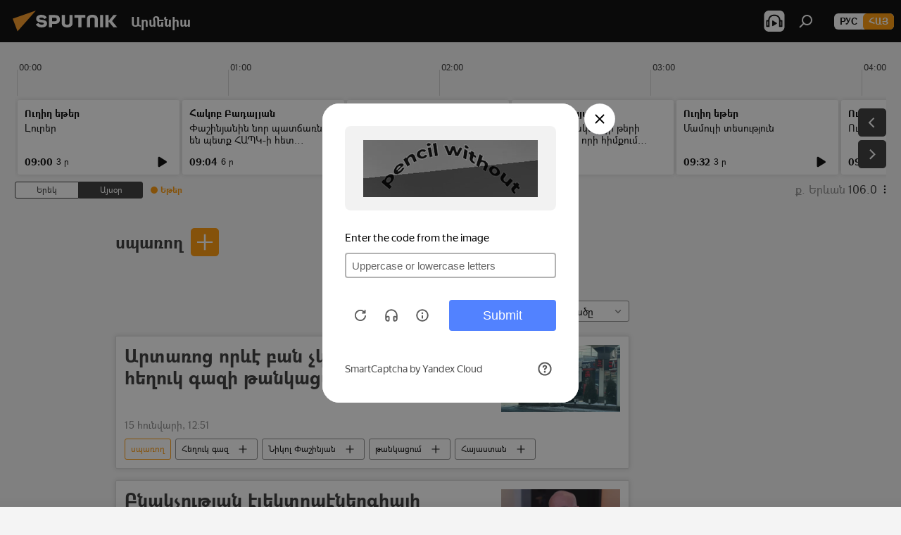

--- FILE ---
content_type: text/html; charset=utf-8
request_url: https://arm.sputniknews.ru/sparox/
body_size: 30084
content:
<!DOCTYPE html><html lang="am" data-lang="arm" data-charset="" dir="ltr"><head prefix="og: http://ogp.me/ns# fb: http://ogp.me/ns/fb# article: http://ogp.me/ns/article#"><title>սպառող - Այսօրվա վերջին լուրերն ու թեմատիկ իրադարձությունները - Sputnik Արմենիա</title><meta name="description" content="Կարդալ թեմայի վերջին նորությունները սպառող: Արտառոց որևէ բան չկա. Գևորգյանը` հեղուկ գազի թանկացման մասին, Բնակչության էլեկտրաէներգիայի սակագինը 3 դրամով իջեցնելու առաջարկ երբևէ չի եղել. ՀԾԿՀ"><meta name="keywords" content="սպառող, սպառող Լուրեր, սպառող Այսօրվա լուրեր"><meta http-equiv="X-UA-Compatible" content="IE=edge,chrome=1"><meta http-equiv="Content-Type" content="text/html; charset=utf-8"><meta name="robots" content="index, follow, max-image-preview:large"><meta name="viewport" content="width=device-width, initial-scale=1.0, maximum-scale=1.0, user-scalable=yes"><meta name="HandheldFriendly" content="true"><meta name="MobileOptimzied" content="width"><meta name="referrer" content="always"><meta name="format-detection" content="telephone=no"><meta name="format-detection" content="address=no"><link rel="alternate" type="application/rss+xml" href="https://arm.sputniknews.ru/export/rss2/archive/index.xml"><link rel="canonical" href="https://arm.sputniknews.ru/sparox/"><link rel="preconnect" href="https://cdn.am.sputniknews.ru/images/"><link rel="dns-prefetch" href="https://cdn.am.sputniknews.ru/images/"><link rel="alternate" hreflang="am" href="https://arm.sputniknews.ru/sparox/"><link rel="alternate" hreflang="x-default" href="https://arm.sputniknews.ru/sparox/"><link rel="apple-touch-icon" sizes="57x57" href="https://cdn.am.sputniknews.ru/i/favicon/favicon-57x57.png"><link rel="apple-touch-icon" sizes="60x60" href="https://cdn.am.sputniknews.ru/i/favicon/favicon-60x60.png"><link rel="apple-touch-icon" sizes="72x72" href="https://cdn.am.sputniknews.ru/i/favicon/favicon-72x72.png"><link rel="apple-touch-icon" sizes="76x76" href="https://cdn.am.sputniknews.ru/i/favicon/favicon-76x76.png"><link rel="apple-touch-icon" sizes="114x114" href="https://cdn.am.sputniknews.ru/i/favicon/favicon-114x114.png"><link rel="apple-touch-icon" sizes="120x120" href="https://cdn.am.sputniknews.ru/i/favicon/favicon-120x120.png"><link rel="apple-touch-icon" sizes="144x144" href="https://cdn.am.sputniknews.ru/i/favicon/favicon-144x144.png"><link rel="apple-touch-icon" sizes="152x152" href="https://cdn.am.sputniknews.ru/i/favicon/favicon-152x152.png"><link rel="apple-touch-icon" sizes="180x180" href="https://cdn.am.sputniknews.ru/i/favicon/favicon-180x180.png"><link rel="icon" type="image/png" sizes="192x192" href="https://cdn.am.sputniknews.ru/i/favicon/favicon-192x192.png"><link rel="icon" type="image/png" sizes="32x32" href="https://cdn.am.sputniknews.ru/i/favicon/favicon-32x32.png"><link rel="icon" type="image/png" sizes="96x96" href="https://cdn.am.sputniknews.ru/i/favicon/favicon-96x96.png"><link rel="icon" type="image/png" sizes="16x16" href="https://cdn.am.sputniknews.ru/i/favicon/favicon-16x16.png"><link rel="manifest" href="/project_data/manifest.json?4"><meta name="msapplication-TileColor" content="#F4F4F4"><meta name="msapplication-TileImage" content="https://cdn.am.sputniknews.ru/i/favicon/favicon-144x144.png"><meta name="theme-color" content="#F4F4F4"><link rel="shortcut icon" href="https://cdn.am.sputniknews.ru/i/favicon/favicon.ico"><meta property="fb:app_id" content="1670040439953784"><meta property="fb:pages" content="883055718395653"><meta name="analytics:lang" content="arm"><meta name="analytics:title" content="սպառող - Այսօրվա վերջին լուրերն ու թեմատիկ իրադարձությունները - Sputnik Արմենիա"><meta name="analytics:keyw" content="sparox, sparox"><meta name="analytics:rubric" content=""><meta name="analytics:tags" content="սպառող, սպառող"><meta name="analytics:site_domain" content="arm.sputniknews.ru"><meta property="og:url" content="https://arm.sputniknews.ru/sparox/"><meta property="og:title" content="սպառող - Թեմայի վերաբերյալ վերջին լուրերը"><meta property="og:description" content="Թեմայի վերաբերյալ վերջին լուրերը սպառող: Արտառոց որևէ բան չկա. Գևորգյանը` հեղուկ գազի թանկացման մասին,Բնակչության էլեկտրաէներգիայի սակագինը 3 դրամով իջեցնելու առաջարկ երբևէ չի եղել. ՀԾԿՀ"><meta property="og:type" content="website"><meta property="og:site_name" content="Sputnik Արմենիա"><meta property="og:locale" content="am_HY"><meta property="og:image" content="https://cdn.am.sputniknews.ru/i/logo/logo-social.png"><meta property="og:image:width" content="2072"><meta name="relap-image" content="https://cdn.am.sputniknews.ru/i/logo/logo-social.png"><meta name="twitter:card" content="summary_large_image"><meta name="twitter:image" content="https://cdn.am.sputniknews.ru/i/logo/logo-social.png"><meta property="fb:pages" content="883055718395653"><link rel="preload" as="style" onload="this.onload=null;this.rel='stylesheet'" type="text/css" href="https://cdn.am.sputniknews.ru/css/libs/fonts.min.css?911eb65935"><link rel="preload" as="style" onload="this.onload=null;this.rel='stylesheet'" type="text/css" href="https://cdn.am.sputniknews.ru/css/libs/fonts_am.min.css?92463e6f"><link rel="stylesheet" type="text/css" href="https://cdn.am.sputniknews.ru/css/common.min.css?9149894256"><link rel="stylesheet" type="text/css" href="https://cdn.am.sputniknews.ru/css/radioschedule.min.css?975ce1b4d"><link rel="stylesheet" type="text/css" href="https://cdn.am.sputniknews.ru/css/rubric.min.css?99e3d9001"><script src="https://cdn.am.sputniknews.ru/min/js/dist/head.js?9c9052ef3"></script><script data-iub-purposes="1">var _paq = _paq || []; (function() {var stackDomain = window.location.hostname.split('.').reverse();var domain = stackDomain[1] + '.' + stackDomain[0];_paq.push(['setCDNMask', new RegExp('cdn(\\w+).img.'+domain)]); _paq.push(['setSiteId', 'sputnik_am']); _paq.push(['trackPageView']); _paq.push(['enableLinkTracking']); var d=document, g=d.createElement('script'), s=d.getElementsByTagName('script')[0]; g.type='text/javascript'; g.defer=true; g.async=true; g.src='//a.sputniknews.com/js/sputnik.js'; s.parentNode.insertBefore(g,s); } )();</script><script type="text/javascript" src="https://cdn.am.sputniknews.ru/min/js/libs/banners/adfx.loader.bind.js?98d724fe2"></script><script>
                (window.yaContextCb = window.yaContextCb || []).push(() => {
                    replaceOriginalAdFoxMethods();
                    window.Ya.adfoxCode.hbCallbacks = window.Ya.adfoxCode.hbCallbacks || [];
                })
            </script><script type="text/javascript">
  window._taboola = window._taboola || [];
  _taboola.push({article:'auto'});
  !function (e, f, u, i) {
    if (!document.getElementById(i)){
      e.async = 1;
      e.src = u;
      e.id = i;
      f.parentNode.insertBefore(e, f);
    }
  }(document.createElement('script'),
  document.getElementsByTagName('script')[0],
  '//cdn.taboola.com/libtrc/sputniknational-network/loader.js',
  'tb_loader_script');
  if(window.performance && typeof window.performance.mark == 'function')
    {window.performance.mark('tbl_ic');}
</script>

<!--В <head> сайта один раз добавьте код загрузчика-->
<script>window.yaContextCb = window.yaContextCb || []</script>
<script src="https://yandex.ru/ads/system/context.js" async></script></head><body id="body" data-ab="a" data-emoji="0" class="site_am m-page-tag " data-tag="sparox"><div class="schema_org" itemscope="itemscope" itemtype="https://schema.org/WebSite"><meta itemprop="name" content="Sputnik Արմենիա"><meta itemprop="alternateName" content="Sputnik Արմենիա"><meta itemprop="description" content="Օպերատիվ և ստույգ տեղեկատվություն աշխարհում և երկրում տեղի ունեցող իրադարձությունների մասին"><a itemprop="url" href="https://arm.sputniknews.ru" title="Sputnik Արմենիա"> </a><meta itemprop="image" content="https://arm.sputniknews.ru/i/logo/logo.png"></div><div class="schema_org" itemscope="itemscope" itemtype="http://schema.org/WebPage"><a itemprop="url" href="https://arm.sputniknews.ru/sparox/" title="սպառող - Այսօրվա վերջին լուրերն ու թեմատիկ իրադարձությունները - Sputnik Արմենիա"> </a><meta itemprop="mainEntityOfPage" content="https://arm.sputniknews.ru/sparox/"><meta itemprop="name" content="սպառող - Այսօրվա վերջին լուրերն ու թեմատիկ իրադարձությունները - Sputnik Արմենիա"><meta itemprop="headline" content="սպառող - Այսօրվա վերջին լուրերն ու թեմատիկ իրադարձությունները - Sputnik Արմենիա"><meta itemprop="description" content="Կարդալ թեմայի վերջին նորությունները սպառող: Արտառոց որևէ բան չկա. Գևորգյանը` հեղուկ գազի թանկացման մասին, Բնակչության էլեկտրաէներգիայի սակագինը 3 դրամով իջեցնելու առաջարկ երբևէ չի եղել. ՀԾԿՀ"><meta itemprop="genre" content="Լուրեր"><meta itemprop="keywords" content="սպառող, սպառող Լուրեր, սպառող Այսօրվա լուրեր"></div><ul class="schema_org" itemscope="itemscope" itemtype="http://schema.org/BreadcrumbList"><li itemprop="itemListElement" itemscope="itemscope" itemtype="http://schema.org/ListItem"><meta itemprop="name" content="Sputnik Արմենիա"><meta itemprop="position" content="1"><meta itemprop="item" content="https://arm.sputniknews.ru"><a itemprop="url" href="https://arm.sputniknews.ru" title="Sputnik Արմենիա"> </a></li><li itemprop="itemListElement" itemscope="itemscope" itemtype="http://schema.org/ListItem"><meta itemprop="name" content="սպառող"><meta itemprop="position" content="2"><meta itemprop="item" content="https://arm.sputniknews.ru/sparox/"><a itemprop="url" href="https://arm.sputniknews.ru/sparox/" title="սպառող"> </a></li></ul><div class="page" id="page"><div id="alerts"><script type="text/template" id="alertAfterRegisterTemplate">
                    
                        <div class="auth-alert m-hidden" id="alertAfterRegister">
                            <div class="auth-alert__text">
                                <%- data.success_title %> <br />
                                <%- data.success_email_1 %>
                                <span class="m-email"></span>
                                <%- data.success_email_2 %>
                            </div>
                            <div class="auth-alert__btn">
                                <button class="form__btn m-min m-black confirmEmail">
                                    <%- data.send %>
                                </button>
                            </div>
                        </div>
                    
                </script><script type="text/template" id="alertAfterRegisterNotifyTemplate">
                    
                        <div class="auth-alert" id="alertAfterRegisterNotify">
                            <div class="auth-alert__text">
                                <%- data.golink_1 %>
                                <span class="m-email">
                                    <%- user.mail %>
                                </span>
                                <%- data.golink_2 %>
                            </div>
                            <% if (user.registerConfirmCount <= 2 ) {%>
                                <div class="auth-alert__btn">
                                    <button class="form__btn m-min m-black confirmEmail">
                                        <%- data.send %>
                                    </button>
                                </div>
                            <% } %>
                        </div>
                    
                </script></div><div class="anchor" id="anchor"><div class="header " id="header"><div class="m-relative"><div class="container m-header"><div class="header__wrap"><div class="header__name"><div class="header__logo"><a href="/" title="Sputnik Արմենիա"><svg xmlns="http://www.w3.org/2000/svg" width="176" height="44" viewBox="0 0 176 44" fill="none"><path class="chunk_1" fill-rule="evenodd" clip-rule="evenodd" d="M45.8073 18.3817C45.8073 19.5397 47.1661 19.8409 49.3281 20.0417C54.1074 20.4946 56.8251 21.9539 56.8461 25.3743C56.8461 28.7457 54.2802 30.9568 48.9989 30.9568C44.773 30.9568 42.1067 29.1496 41 26.5814L44.4695 24.5688C45.3754 25.9277 46.5334 27.0343 49.4005 27.0343C51.3127 27.0343 52.319 26.4296 52.319 25.5751C52.319 24.5665 51.6139 24.2163 48.3942 23.866C43.7037 23.3617 41.3899 22.0029 41.3899 18.5824C41.3899 15.9675 43.3511 13 48.9359 13C52.9611 13 55.6274 14.8095 56.4305 17.1746L53.1105 19.1358C53.0877 19.1012 53.0646 19.0657 53.041 19.0295C52.4828 18.1733 51.6672 16.9224 48.6744 16.9224C46.914 16.9224 45.8073 17.4758 45.8073 18.3817ZM67.4834 13.3526H59.5918V30.707H64.0279V26.0794H67.4484C72.1179 26.0794 75.0948 24.319 75.0948 19.6401C75.0854 15.3138 72.6199 13.3526 67.4834 13.3526ZM67.4834 22.206H64.0186V17.226H67.4834C69.8975 17.226 70.654 18.0291 70.654 19.6891C70.6587 21.6527 69.6524 22.206 67.4834 22.206ZM88.6994 24.7206C88.6994 26.2289 87.4924 27.0857 85.3794 27.0857C83.3178 27.0857 82.1597 26.2289 82.1597 24.7206V13.3526H77.7236V25.0264C77.7236 28.6477 80.7425 30.9615 85.4704 30.9615C89.9999 30.9615 93.1168 28.8601 93.1168 25.0264V13.3526H88.6808L88.6994 24.7206ZM136.583 13.3526H132.159V30.7023H136.583V13.3526ZM156.097 13.3526L149.215 21.9235L156.45 30.707H151.066L144.276 22.4559V30.707H139.85V13.3526H144.276V21.8021L151.066 13.3526H156.097ZM95.6874 17.226H101.221V30.707H105.648V17.226H111.181V13.3526H95.6874V17.226ZM113.49 18.7342C113.49 15.2134 116.458 13 121.085 13C125.715 13 128.888 15.0616 128.902 18.7342V30.707H124.466V18.935C124.466 17.6789 123.259 16.8734 121.146 16.8734C119.094 16.8734 117.926 17.6789 117.926 18.935V30.707H113.49V18.7342Z" fill="white"></path><path class="chunk_2" d="M41 7L14.8979 36.5862L8 18.431L41 7Z" fill="#F8961D"></path></svg></a></div><div class="header__project"><span class="header__project-title">Արմենիա</span></div></div><div class="header__controls" data-nosnippet=""><div class="share m-header" data-id="" data-url="https://arm.sputniknews.ru" data-title=""></div><div class="header__menu"><span class="header__menu-item header__menu-item-radioButton" id="radioButton" data-stream="https://nfw.ria.ru/flv/audio.aspx?ID=22152771&amp;type=mp3"><svg class="svg-icon"><use xmlns:xlink="http://www.w3.org/1999/xlink" xlink:href="/i/sprites/package/inline.svg?63#radio2"></use></svg></span><span class="header__menu-item" data-modal-open="search"><svg class="svg-icon"><use xmlns:xlink="http://www.w3.org/1999/xlink" xlink:href="/i/sprites/package/inline.svg?63#search"></use></svg></span></div><div class="switcher m-double"><div class="switcher__label"><span class="switcher__title">Հայ</span><span class="switcher__icon"><svg class="svg-icon"><use xmlns:xlink="http://www.w3.org/1999/xlink" xlink:href="/i/sprites/package/inline.svg?63#arrowDown"></use></svg></span></div><div class="switcher__dropdown"><div translate="no" class="notranslate"><div class="switcher__list"><a href="https://am.sputniknews.ru/" class="switcher__link"><span class="switcher__project">Sputnik Армения</span><span class="switcher__abbr" data-abbr="рус">рус</span></a><a href="https://arm.sputniknews.ru/" class="switcher__link m-selected"><span class="switcher__project">Sputnik Արմենիա</span><span class="switcher__abbr" data-abbr="Հայ">Հայ</span><i class="switcher__accept"><svg class="svg-icon"><use xmlns:xlink="http://www.w3.org/1999/xlink" xlink:href="/i/sprites/package/inline.svg?63#ok"></use></svg></i></a></div></div></div></div></div></div></div></div></div></div><script>var GLOBAL = GLOBAL || {}; GLOBAL.translate = {}; GLOBAL.rtl = 0; GLOBAL.lang = "arm"; GLOBAL.design = "am"; GLOBAL.charset = ""; GLOBAL.project = "sputnik_am"; GLOBAL.htmlCache = 1; GLOBAL.translate.search = {}; GLOBAL.translate.search.notFound = "Ոչինչ չի գտնվել"; GLOBAL.translate.search.stringLenght = "Որոնման համար տառեր ավելացրեք"; GLOBAL.www = "https://arm.sputniknews.ru"; GLOBAL.seo = {}; GLOBAL.seo.title = ""; GLOBAL.seo.keywords = ""; GLOBAL.seo.description = ""; GLOBAL.sock = {}; GLOBAL.sock.server = "https://cm.sputniknews.com/chat"; GLOBAL.sock.lang = "arm"; GLOBAL.sock.project = "sputnik_am"; GLOBAL.social = {}; GLOBAL.social.fbID = "1670040439953784"; GLOBAL.share = [ { name: 'twitter', mobile: false },{ name: 'telegram', mobile: false },{ name: 'odnoklassniki', mobile: false },{ name: 'messenger', mobile: true } ]; GLOBAL.csrf_token = ''; GLOBAL.search = {}; GLOBAL.auth = {}; GLOBAL.auth.status = 'error'; GLOBAL.auth.provider = ''; GLOBAL.auth.twitter = '/id/twitter/request/'; GLOBAL.auth.facebook = '/id/facebook/request/'; GLOBAL.auth.vkontakte = '/id/vkontakte/request/'; GLOBAL.auth.google = '/id/google/request/'; GLOBAL.auth.ok = '/id/ok/request/'; GLOBAL.auth.apple = '/id/apple/request/'; GLOBAL.auth.moderator = ''; GLOBAL.user = {}; GLOBAL.user.id = ""; GLOBAL.user.emailActive = ""; GLOBAL.user.registerConfirmCount = 0; GLOBAL.chat = GLOBAL.chat || {}; GLOBAL.chat.show = !!1; GLOBAL.locale = {"convertDate":{"yesterday":"\u0535\u0580\u0565\u056f","hours":{"nominative":"%{s}","genitive":"%{s}"},"minutes":{"nominative":"%{s}","genitive":"%{s}"}},"js_templates":{"unread":"Unread","you":"You","author":"Author","report":"Complain","reply":"Answer","remove":"Delete","closeall":"Close all","notifications":"Notifications","disable_twelve":"Turn off for 12 hours","new_message":"New message from Sputnik News","acc_block":"Your account has been blocked by the site administrator","acc_unblock":"Your account is unblocked by the site administrator","you_subscribe_1":"You are subscribed to the topic \"","you_subscribe_2":"\". You can manage your subscriptions in your personal account","you_received_warning_1":"You received a ","you_received_warning_2":" - th warning. Respect other members and do not break the commenting rules. After the third violation, you will be blocked for 12 hours.","block_time":"Blocking period: ","hours":" hours","forever":"forever","feedback":"Contact","my_subscriptions":"My subscriptions","rules":"Rules on commenting materials","chat":"Chat: ","chat_new_messages":"New chat messages","chat_moder_remove_1":"Your message \"","chat_moder_remove_2":"\" has been deleted by the administrator","chat_close_time_1":"No one has written in the chat for more than 12 hours, it will close in ","chat_close_time_2":" hours","chat_new_emoji_1":"New reactions ","chat_new_emoji_2":" to your post ","chat_message_reply_1":"Your comment \"","chat_message_reply_2":"\" was answered by a user","emoji_1":"Like","emoji_2":"Ha-Ha","emoji_3":"Amazing","emoji_4":"Sad","emoji_5":"Outrageous","emoji_6":"Don't like","site_subscribe_podcast":{"success":"Thank you, you are subscribed to the newsletter! You can set up or cancel a subscription in your personal account","subscribed":"You have already subscribed to this newsletter","error":"An unexpected error has occurred. Please try again later"},"radioschedule":{"live":"\u0535\u0569\u0565\u0580","minute":" \u0580"}},"smartcaptcha":{"site_key":"ysc1_Zf0zfLRI3tRHYHJpbX6EjjBcG1AhG9LV0dmZQfJu8ba04c1b"}}; GLOBAL = {...GLOBAL, ...{"subscribe":{"email":"\u0544\u0578\u0582\u057f\u0584\u0561\u0563\u0580\u0565\u0584 e-mail-\u0568","button":"\u0532\u0561\u056a\u0561\u0576\u0578\u0580\u0564\u0561\u0563\u0580\u057e\u0565\u056c","send":"\u0547\u0576\u0578\u0580\u0570\u0561\u056f\u0561\u056c\u0578\u0582\u0569\u0575\u0578\u0582\u0576, \u0562\u0561\u056a\u0561\u0576\u0578\u0580\u0564\u0561\u0563\u0580\u0578\u0582\u0569\u0575\u0578\u0582\u0576\u0568 \u0570\u0561\u057d\u057f\u0561\u057f\u0565\u056c\u0578\u0582 \u0570\u0561\u0574\u0561\u0580 \u0541\u0565\u0566 \u0570\u0572\u0578\u0582\u0574 \u057a\u0561\u0580\u0578\u0582\u0576\u0561\u056f\u0578\u0572 \u0576\u0561\u0574\u0561\u056f \u0567 \u0578\u0582\u0572\u0561\u0580\u056f\u057e\u0565\u056c","subscribe":"\u0547\u0576\u0578\u0580\u0570\u0561\u056f\u0561\u056c\u0578\u0582\u0569\u0575\u0578\u0582\u0576, \u0534\u0578\u0582\u0584 \u0562\u0561\u056a\u0561\u0576\u0578\u0580\u0564\u0561\u0563\u0580\u057e\u0565\u056c \u0565\u0584 \u0576\u0578\u0580\u0578\u0582\u0569\u0575\u0578\u0582\u0576\u0576\u0565\u0580\u056b\u0576\u0589 \u0532\u0561\u056a\u0561\u0576\u0578\u0580\u0564\u0561\u0563\u0580\u0578\u0582\u0569\u0575\u0578\u0582\u0576\u0568 \u056f\u0561\u0580\u0565\u056c\u056b \u0567 \u056f\u0561\u0580\u0563\u0561\u057e\u0578\u0580\u0565\u056c \u056f\u0561\u0574 \u0579\u0565\u0572\u0561\u0580\u056f\u0565\u056c \u0561\u0576\u0571\u0576\u0561\u056f\u0561\u0576 \u0567\u057b\u0578\u0582\u0574\u0589","confirm":"\u0534\u0578\u0582\u0584 \u0561\u0580\u0564\u0565\u0576 \u0562\u0561\u056a\u0561\u0576\u0578\u0580\u0564\u0561\u0563\u0580\u057e\u0561\u056e \u0565\u0584 \u0561\u0575\u057d \u0576\u0578\u0580\u0578\u0582\u0569\u0575\u0578\u0582\u0576\u0576\u0565\u0580\u056b\u0576","registration":{"@attributes":{"button":"\u0533\u0580\u0561\u0576\u0581\u057e\u0565\u0584"}},"social":{"@attributes":{"count":"11"},"comment":[{},{},{},{},{},{},{},{},{},{},{}]}}}}; GLOBAL.js = {}; GLOBAL.js.videoplayer = "https://cdn.am.sputniknews.ru/min/js/dist/videoplayer.js?9651130d6"; GLOBAL.userpic = "/userpic/"; GLOBAL.gmt = ""; GLOBAL.tz = "+0400"; GLOBAL.projectList = [ { title: 'Միջազգային', country: [ { title: 'Անգլերեն', url: 'https://sputnikglobe.com', flag: 'flags-INT', lang: 'International', lang2: 'English' }, ] }, { title: 'Մերձավոր Արևելք', country: [ { title: 'Արաբերեն', url: 'https://sarabic.ae/', flag: 'flags-INT', lang: 'Sputnik عربي', lang2: 'Arabic' }, { title: 'Թուրքերեն', url: 'https://anlatilaninotesi.com.tr/', flag: 'flags-TUR', lang: 'Türkiye', lang2: 'Türkçe' }, { title: 'Պարսկերեն', url: 'https://spnfa.ir/', flag: 'flags-INT', lang: 'Sputnik ایران', lang2: 'Persian' }, { title: 'Դարի', url: 'https://sputnik.af/', flag: 'flags-INT', lang: 'Sputnik افغانستان', lang2: 'Dari' }, ] }, { title: 'Լատինական Ամերիկա', country: [ { title: 'Իսպաներեն', url: 'https://noticiaslatam.lat/', flag: 'flags-INT', lang: 'Mundo', lang2: 'Español' }, { title: 'Պորտուգալերեն', url: 'https://noticiabrasil.net.br/', flag: 'flags-BRA', lang: 'Brasil', lang2: 'Português' }, ] }, { title: 'Հարավային Ասիա', country: [ { title: 'Հինդի', url: 'https://hindi.sputniknews.in', flag: 'flags-IND', lang: 'भारत', lang2: 'हिंदी' }, { title: 'Անգլերեն', url: 'https://sputniknews.in', flag: 'flags-IND', lang: 'India', lang2: 'English' }, ] }, { title: 'Արևելյան և Հարավարևելյան Ասիա', country: [ { title: 'Վիետնամերեն', url: 'https://kevesko.vn/', flag: 'flags-VNM', lang: 'Việt Nam', lang2: 'Tiếng Việt' }, { title: 'Ճապոներեն', url: 'https://sputniknews.jp/', flag: 'flags-JPN', lang: '日本', lang2: '日本語' }, { title: 'Չինարեն', url: 'https://sputniknews.cn/', flag: 'flags-CHN', lang: '中国', lang2: '中文' }, ] }, { title: 'Կենտրոնական Ասիա', country: [ { title: 'Ղազախերեն', url: 'https://sputnik.kz/', flag: 'flags-KAZ', lang: 'Қазақстан', lang2: 'Қазақ тілі' }, { title: 'Ղրղզերեն', url: 'https://sputnik.kg/', flag: 'flags-KGZ', lang: 'Кыргызстан', lang2: 'Кыргызча' }, { title: 'Ուզբեկերեն', url: 'https://oz.sputniknews.uz/', flag: 'flags-UZB', lang: 'Oʻzbekiston', lang2: 'Ўзбекча' }, { title: 'Տաջիկերեն', url: 'https://sputnik.tj/', flag: 'flags-TJK', lang: 'Тоҷикистон', lang2: 'Тоҷикӣ' }, ] }, { title: 'Աֆրիկա', country: [ { title: 'Ֆրանսերեն', url: 'https://fr.sputniknews.africa/', flag: 'flags-INT', lang: 'Afrique', lang2: 'Français' }, { title: 'Անգլերեն', url: 'https://en.sputniknews.africa', flag: 'flags-INT', lang: 'Africa', lang2: 'English' }, ] }, { title: 'Հարավային Կովկաս', country: [ { title: 'Հայերեն', url: 'https://arm.sputniknews.ru/', flag: 'flags-ARM', lang: 'Արմենիա', lang2: 'Հայերեն' }, { title: 'Աբխազերեն', url: 'https://sputnik-abkhazia.info/', flag: 'flags-ABH', lang: 'Аҧсны', lang2: 'Аҧсышәала' }, { title: 'Օսերեն', url: 'https://sputnik-ossetia.com/', flag: 'flags-OST', lang: 'Хуссар Ирыстон', lang2: 'Иронау' }, { title: 'Վրացերեն', url: 'https://sputnik-georgia.com/', flag: 'flags-GEO', lang: 'საქართველო', lang2: 'ქართული' }, { title: 'Ադրբեջաներեն', url: 'https://sputnik.az/', flag: 'flags-AZE', lang: 'Azərbaycan', lang2: 'Аzərbaycanca' }, ] }, { title: 'Եվրոպա', country: [ { title: 'Սերբերեն', url: 'https://sputnikportal.rs/', flag: 'flags-SRB', lang: 'Србиjа', lang2: 'Српски' }, { title: 'Ռուսերեն', url: 'https://lv.sputniknews.ru/', flag: 'flags-LVA', lang: 'Latvija', lang2: 'Русский' }, { title: 'Ռուսերեն', url: 'https://lt.sputniknews.ru/', flag: 'flags-LTU', lang: 'Lietuva', lang2: 'Русский' }, { title: 'Մոլդովերեն', url: 'https://md.sputniknews.com/', flag: 'flags-MDA', lang: 'Moldova', lang2: 'Moldovenească' }, { title: 'Բելառուսերեն', url: 'https://bel.sputnik.by/', flag: 'flags-BLR', lang: 'Беларусь', lang2: 'Беларускi' } ] }, ];</script><div class="wrapper"><div class="radioschedule"><div class="radioschedule__inner"><div class="radioschedule__time"><div class="radioschedule__time-scroll"><div class="radioschedule__time-list"><div class="radioschedule__time-day"><div class="radioschedule__time-line-item" style="left: 0px;">00:00</div><div class="radioschedule__time-line-item" style="left: 300px;">01:00</div><div class="radioschedule__time-line-item" style="left: 600px;">02:00</div><div class="radioschedule__time-line-item" style="left: 900px;">03:00</div><div class="radioschedule__time-line-item" style="left: 1200px;">04:00</div><div class="radioschedule__time-line-item" style="left: 1500px;">05:00</div><div class="radioschedule__time-line-item" style="left: 1800px;">06:00</div><div class="radioschedule__time-line-item" style="left: 2100px;">07:00</div><div class="radioschedule__time-line-item" style="left: 2400px;">08:00</div><div class="radioschedule__time-line-item" style="left: 2700px;">09:00</div><div class="radioschedule__time-line-item" style="left: 3000px;">10:00</div><div class="radioschedule__time-line-item" style="left: 3300px;">11:00</div><div class="radioschedule__time-line-item" style="left: 3600px;">12:00</div><div class="radioschedule__time-line-item" style="left: 3900px;">13:00</div><div class="radioschedule__time-line-item" style="left: 4200px;">14:00</div><div class="radioschedule__time-line-item" style="left: 4500px;">15:00</div><div class="radioschedule__time-line-item" style="left: 4800px;">16:00</div><div class="radioschedule__time-line-item" style="left: 5100px;">17:00</div><div class="radioschedule__time-line-item" style="left: 5400px;">18:00</div><div class="radioschedule__time-line-item" style="left: 5700px;">19:00</div><div class="radioschedule__time-line-item" style="left: 6000px;">20:00</div><div class="radioschedule__time-line-item" style="left: 6300px;">21:00</div><div class="radioschedule__time-line-item" style="left: 6600px;">22:00</div><div class="radioschedule__time-line-item" style="left: 6900px;">23:00</div><div class="radioschedule__time-list-item" data-pos="9" data-start="1768539600" data-end="1768539840" style="left: 2700.385px; width: 15.9px"></div><div class="radioschedule__time-list-item" data-pos="9" data-start="1768539840" data-end="1768540320" style="left: 2722.32666666667px; width: 31.00175px"></div><div class="radioschedule__time-list-item" data-pos="9" data-start="1768540320" data-end="1768540800" style="left: 2761.7025px; width: 29.2814166666667px"></div><div class="radioschedule__time-list-item" data-pos="9" data-start="1768540800" data-end="1768541520" style="left: 2799.44091666667px; width: 59.8116666666667px"></div><div class="radioschedule__time-list-item" data-pos="9" data-start="1768541520" data-end="1768541760" style="left: 2862.42266666667px; width: 14.5256666666667px"></div><div class="radioschedule__time-list-item" data-pos="9" data-start="1768541760" data-end="1768543200" style="left: 2880.77266666667px; width: 118.780583333333px"></div><div class="radioschedule__time-list-item" data-pos="10" data-start="1768543200" data-end="1768543500" style="left: 3001.03558333333px; width: 19.9018333333333px"></div><div class="radioschedule__time-list-item" data-pos="10" data-start="1768543500" data-end="1768546800" style="left: 3022.69491666667px; width: 276.156666666667px"></div><div class="radioschedule__time-list-item" data-pos="11" data-start="1768546800" data-end="1768554000" style="left: 3301.93166666667px; width: 18.2481666666667px"></div><div class="radioschedule__time-list-item" data-pos="13" data-start="1768554000" data-end="1768557600" style="left: 3900.39116666667px; width: 20.36075px"></div><div class="radioschedule__time-list-item" data-pos="14" data-start="1768557600" data-end="1768568400" style="left: 4201.68216666667px; width: 19.2624166666667px"></div><div class="radioschedule__time-list-item" data-pos="17" data-start="1768568400" data-end="1768572000" style="left: 5100.39675px; width: 18.15075px"></div><div class="radioschedule__time-list-item" data-pos="18" data-start="1768572000" data-end="1768575600" style="left: 5400.39191666667px; width: 16.7725px"></div><div class="radioschedule__time-list-item" data-pos="19" data-start="1768575600" data-end="1768575813" style="left: 5700.45475px; width: 16.78075px"></div></div><div class="radioschedule__time-day"><div class="radioschedule__time-line-item" style="left: 0px;">00:00</div><div class="radioschedule__time-line-item" style="left: 300px;">01:00</div><div class="radioschedule__time-line-item" style="left: 600px;">02:00</div><div class="radioschedule__time-line-item" style="left: 900px;">03:00</div><div class="radioschedule__time-line-item" style="left: 1200px;">04:00</div><div class="radioschedule__time-line-item" style="left: 1500px;">05:00</div><div class="radioschedule__time-line-item" style="left: 1800px;">06:00</div><div class="radioschedule__time-line-item" style="left: 2100px;">07:00</div><div class="radioschedule__time-line-item" style="left: 2400px;">08:00</div><div class="radioschedule__time-line-item" style="left: 2700px;">09:00</div><div class="radioschedule__time-line-item" style="left: 3000px;">10:00</div><div class="radioschedule__time-line-item" style="left: 3300px;">11:00</div><div class="radioschedule__time-line-item" style="left: 3600px;">12:00</div><div class="radioschedule__time-line-item" style="left: 3900px;">13:00</div><div class="radioschedule__time-line-item" style="left: 4200px;">14:00</div><div class="radioschedule__time-line-item" style="left: 4500px;">15:00</div><div class="radioschedule__time-line-item" style="left: 4800px;">16:00</div><div class="radioschedule__time-line-item" style="left: 5100px;">17:00</div><div class="radioschedule__time-line-item" style="left: 5400px;">18:00</div><div class="radioschedule__time-line-item" style="left: 5700px;">19:00</div><div class="radioschedule__time-line-item" style="left: 6000px;">20:00</div><div class="radioschedule__time-line-item" style="left: 6300px;">21:00</div><div class="radioschedule__time-line-item" style="left: 6600px;">22:00</div><div class="radioschedule__time-line-item" style="left: 6900px;">23:00</div><div class="radioschedule__time-list-item" data-pos="9" data-start="1768626000" data-end="1768627320" style="left: 2700.38558333333px; width: 18.5566666666667px"></div><div class="radioschedule__time-list-item" data-pos="9" data-start="1768627320" data-end="1768636800" style="left: 2812.23308333333px; width: 26.29025px"></div><div class="radioschedule__time-list-item" data-pos="12" data-start="1768636800" data-end="1768640400" style="left: 3600.31475px; width: 26.1066666666667px"></div><div class="radioschedule__time-list-item" data-pos="13" data-start="1768640400" data-end="1768644000" style="left: 3900.42075px; width: 30.9941666666667px"></div><div class="radioschedule__time-list-item" data-pos="14" data-start="1768644000" data-end="1768654800" style="left: 4200.45091666667px; width: 29.4325px"></div><div class="radioschedule__time-list-item" data-pos="17" data-start="1768654800" data-end="1768658400" style="left: 5100.39575px; width: 25.1059166666667px"></div><div class="radioschedule__time-list-item" data-pos="18" data-start="1768658400" data-end="1768662000" style="left: 5400.38016666667px; width: 24.1825px"></div><div class="radioschedule__time-list-item" data-pos="19" data-start="1768662000" data-end="1768662367" style="left: 5700.38208333333px; width: 29.6040833333333px"></div></div></div></div></div><div class="radioschedule__list"><div class="radioschedule__list-scroll"><div class="radioschedule__list-inner"><div class="radioschedule__item" data-day="1" data-start="1768539600"><div class="radioschedule__item-category">Ուղիղ եթեր</div><div class="radioschedule__item-title"><a href="/20260116/97802430.html">Լուրեր</a></div><div class="radioschedule__item-time"><span>09:00</span><div class="radioschedule__item-duration">3 ր</div></div><div class="radioschedule__item-player"><div class="radioschedule__player" data-media="https://nfw.ria.ru/flv/file.aspx?type=mp3hi&amp;ID=8154170"><span><svg class="svg-icon"><use xmlns:xlink="http://www.w3.org/1999/xlink" xlink:href="/i/sprites/package/inline.svg?63#play_filled"></use></svg></span><span><svg class="svg-icon"><use xmlns:xlink="http://www.w3.org/1999/xlink" xlink:href="/i/sprites/package/inline.svg?63#pause_small"></use></svg></span></div></div></div><div class="radioschedule__item" data-day="1" data-start="1768539840"><div class="radioschedule__item-category">Հակոբ Բադալյան</div><div class="radioschedule__item-title">Փաշինյանին նոր պատճառներ են պետք ՀԱՊԿ-ի հետ հարաբերությունները խզելու համար. Հակոբ Բադալյան</div><div class="radioschedule__item-time"><span>09:04</span><div class="radioschedule__item-duration">6 ր</div></div></div><div class="radioschedule__item" data-day="1" data-start="1768540320"><div class="radioschedule__item-category">Գեղամ Ղարիբջանյան</div><div class="radioschedule__item-title">Հյաստանը պետք է ուշադիր հետևի Իրանին ու նաև` դասեր քաղի. Գեղամ Ղարիբջանյան</div><div class="radioschedule__item-time"><span>09:12</span><div class="radioschedule__item-duration">6 ր</div></div></div><div class="radioschedule__item" data-day="1" data-start="1768540800"><div class="radioschedule__item-category">Անուշ Պողոսյան</div><div class="radioschedule__item-title">Ունենք համակարգի թերի աշխատանք, որի հիմքում դրված են պետական փողերը. Անուշ Պողոսյան</div><div class="radioschedule__item-time"><span>09:20</span><div class="radioschedule__item-duration">12 ր</div></div></div><div class="radioschedule__item" data-day="1" data-start="1768541520"><div class="radioschedule__item-category">Ուղիղ եթեր</div><div class="radioschedule__item-title"><a href="/20260116/97803566.html">Մամուլի տեսություն</a></div><div class="radioschedule__item-time"><span>09:32</span><div class="radioschedule__item-duration">3 ր</div></div><div class="radioschedule__item-player"><div class="radioschedule__player" data-media="https://nfw.ria.ru/flv/file.aspx?type=mp3hi&amp;ID=22751973"><span><svg class="svg-icon"><use xmlns:xlink="http://www.w3.org/1999/xlink" xlink:href="/i/sprites/package/inline.svg?63#play_filled"></use></svg></span><span><svg class="svg-icon"><use xmlns:xlink="http://www.w3.org/1999/xlink" xlink:href="/i/sprites/package/inline.svg?63#pause_small"></use></svg></span></div></div></div><div class="radioschedule__item" data-day="1" data-start="1768541760"><div class="radioschedule__item-category">Ուղիղ եթեր</div><div class="radioschedule__item-title"><a href="/20260116/97804085.html">Ուրիշ նորություններ</a></div><div class="radioschedule__item-time"><span>09:36</span><div class="radioschedule__item-duration">24 ր</div></div><div class="radioschedule__item-player"><div class="radioschedule__player" data-media="https://nfw.ria.ru/flv/file.aspx?type=mp3hi&amp;ID=12469763"><span><svg class="svg-icon"><use xmlns:xlink="http://www.w3.org/1999/xlink" xlink:href="/i/sprites/package/inline.svg?63#play_filled"></use></svg></span><span><svg class="svg-icon"><use xmlns:xlink="http://www.w3.org/1999/xlink" xlink:href="/i/sprites/package/inline.svg?63#pause_small"></use></svg></span></div></div></div><div class="radioschedule__item" data-day="1" data-start="1768543200"><div class="radioschedule__item-category">Ուղիղ եթեր</div><div class="radioschedule__item-title"><a href="/20260116/97804315.html">Լուրեր</a></div><div class="radioschedule__item-time"><span>10:00</span><div class="radioschedule__item-duration">4 ր</div></div><div class="radioschedule__item-player"><div class="radioschedule__player" data-media="https://nfw.ria.ru/flv/file.aspx?type=mp3hi&amp;ID=75674254"><span><svg class="svg-icon"><use xmlns:xlink="http://www.w3.org/1999/xlink" xlink:href="/i/sprites/package/inline.svg?63#play_filled"></use></svg></span><span><svg class="svg-icon"><use xmlns:xlink="http://www.w3.org/1999/xlink" xlink:href="/i/sprites/package/inline.svg?63#pause_small"></use></svg></span></div></div></div><div class="radioschedule__item" data-day="1" data-start="1768543500"><div class="radioschedule__item-category">Ուղիղ եթեր</div><div class="radioschedule__item-title"><a href="/20260116/97805495.html">Ուրիշ նորություններ</a></div><div class="radioschedule__item-time"><span>10:05</span><div class="radioschedule__item-duration">55 ր</div></div><div class="radioschedule__item-player"><div class="radioschedule__player" data-media="https://nfw.ria.ru/flv/file.aspx?type=mp3hi&amp;ID=88610996"><span><svg class="svg-icon"><use xmlns:xlink="http://www.w3.org/1999/xlink" xlink:href="/i/sprites/package/inline.svg?63#play_filled"></use></svg></span><span><svg class="svg-icon"><use xmlns:xlink="http://www.w3.org/1999/xlink" xlink:href="/i/sprites/package/inline.svg?63#pause_small"></use></svg></span></div></div></div><div class="radioschedule__item" data-day="1" data-start="1768546800"><div class="radioschedule__item-category">Ուղիղ եթեր</div><div class="radioschedule__item-title"><a href="/20260116/97805802.html">Լուրեր</a></div><div class="radioschedule__item-time"><span>11:00</span><div class="radioschedule__item-duration">4 ր</div></div><div class="radioschedule__item-player"><div class="radioschedule__player" data-media="https://nfw.ria.ru/flv/file.aspx?type=mp3hi&amp;ID=46869483"><span><svg class="svg-icon"><use xmlns:xlink="http://www.w3.org/1999/xlink" xlink:href="/i/sprites/package/inline.svg?63#play_filled"></use></svg></span><span><svg class="svg-icon"><use xmlns:xlink="http://www.w3.org/1999/xlink" xlink:href="/i/sprites/package/inline.svg?63#pause_small"></use></svg></span></div></div></div><div class="radioschedule__item" data-day="1" data-start="1768554000"><div class="radioschedule__item-category">Ուղիղ եթեր</div><div class="radioschedule__item-title"><a href="/20260116/97811488.html">Լուրեր</a></div><div class="radioschedule__item-time"><span>13:00</span><div class="radioschedule__item-duration">4 ր</div></div><div class="radioschedule__item-player"><div class="radioschedule__player" data-media="https://nfw.ria.ru/flv/file.aspx?type=mp3hi&amp;ID=62382672"><span><svg class="svg-icon"><use xmlns:xlink="http://www.w3.org/1999/xlink" xlink:href="/i/sprites/package/inline.svg?63#play_filled"></use></svg></span><span><svg class="svg-icon"><use xmlns:xlink="http://www.w3.org/1999/xlink" xlink:href="/i/sprites/package/inline.svg?63#pause_small"></use></svg></span></div></div></div><div class="radioschedule__item" data-day="1" data-start="1768557600"><div class="radioschedule__item-category">Ուղիղ եթեր</div><div class="radioschedule__item-title"><a href="/20260116/97813751.html">Լուրեր</a></div><div class="radioschedule__item-time"><span>14:00</span><div class="radioschedule__item-duration">4 ր</div></div><div class="radioschedule__item-player"><div class="radioschedule__player" data-media="https://nfw.ria.ru/flv/file.aspx?type=mp3hi&amp;ID=36102731"><span><svg class="svg-icon"><use xmlns:xlink="http://www.w3.org/1999/xlink" xlink:href="/i/sprites/package/inline.svg?63#play_filled"></use></svg></span><span><svg class="svg-icon"><use xmlns:xlink="http://www.w3.org/1999/xlink" xlink:href="/i/sprites/package/inline.svg?63#pause_small"></use></svg></span></div></div></div><div class="radioschedule__item" data-day="1" data-start="1768568400"><div class="radioschedule__item-category">Ուղիղ եթեր</div><div class="radioschedule__item-title"><a href="/20260116/97823805.html">Լուրեր</a></div><div class="radioschedule__item-time"><span>17:00</span><div class="radioschedule__item-duration">4 ր</div></div><div class="radioschedule__item-player"><div class="radioschedule__player" data-media="https://nfw.ria.ru/flv/file.aspx?type=mp3hi&amp;ID=82496510"><span><svg class="svg-icon"><use xmlns:xlink="http://www.w3.org/1999/xlink" xlink:href="/i/sprites/package/inline.svg?63#play_filled"></use></svg></span><span><svg class="svg-icon"><use xmlns:xlink="http://www.w3.org/1999/xlink" xlink:href="/i/sprites/package/inline.svg?63#pause_small"></use></svg></span></div></div></div><div class="radioschedule__item" data-day="1" data-start="1768572000"><div class="radioschedule__item-category">Ուղիղ եթեր</div><div class="radioschedule__item-title"><a href="/20260116/97828433.html">Լուրեր</a></div><div class="radioschedule__item-time"><span>18:00</span><div class="radioschedule__item-duration">4 ր</div></div><div class="radioschedule__item-player"><div class="radioschedule__player" data-media="https://nfw.ria.ru/flv/file.aspx?type=mp3hi&amp;ID=38216601"><span><svg class="svg-icon"><use xmlns:xlink="http://www.w3.org/1999/xlink" xlink:href="/i/sprites/package/inline.svg?63#play_filled"></use></svg></span><span><svg class="svg-icon"><use xmlns:xlink="http://www.w3.org/1999/xlink" xlink:href="/i/sprites/package/inline.svg?63#pause_small"></use></svg></span></div></div></div><div class="radioschedule__item" data-day="1" data-start="1768575600"><div class="radioschedule__item-category">Ուղիղ եթեր</div><div class="radioschedule__item-title"><a href="/20260116/97829972.html">Լուրեր</a></div><div class="radioschedule__item-time"><span>19:00</span><div class="radioschedule__item-duration">4 ր</div></div><div class="radioschedule__item-player"><div class="radioschedule__player" data-media="https://nfw.ria.ru/flv/file.aspx?type=mp3hi&amp;ID=59934353"><span><svg class="svg-icon"><use xmlns:xlink="http://www.w3.org/1999/xlink" xlink:href="/i/sprites/package/inline.svg?63#play_filled"></use></svg></span><span><svg class="svg-icon"><use xmlns:xlink="http://www.w3.org/1999/xlink" xlink:href="/i/sprites/package/inline.svg?63#pause_small"></use></svg></span></div></div></div><div class="radioschedule__item" data-day="0" data-start="1768626000"><div class="radioschedule__item-category">Ուղիղ եթեր</div><div class="radioschedule__item-title"><a href="/20260117/97835640.html">Լուրեր</a></div><div class="radioschedule__item-time"><span>09:00</span><div class="radioschedule__item-duration">4 ր</div></div><div class="radioschedule__item-player"><div class="radioschedule__player" data-media="https://nfw.ria.ru/flv/file.aspx?type=mp3hi&amp;ID=95366362"><span><svg class="svg-icon"><use xmlns:xlink="http://www.w3.org/1999/xlink" xlink:href="/i/sprites/package/inline.svg?63#play_filled"></use></svg></span><span><svg class="svg-icon"><use xmlns:xlink="http://www.w3.org/1999/xlink" xlink:href="/i/sprites/package/inline.svg?63#pause_small"></use></svg></span></div></div></div><div class="radioschedule__item" data-day="0" data-start="1768627320"><div class="radioschedule__item-category">Ուղիղ եթեր</div><div class="radioschedule__item-title"><a href="/20260117/97835884.html">Մամուլի տեսություն</a></div><div class="radioschedule__item-time"><span>09:22</span><div class="radioschedule__item-duration">5 ր</div></div><div class="radioschedule__item-player"><div class="radioschedule__player" data-media="https://nfw.ria.ru/flv/file.aspx?type=mp3hi&amp;ID=65174269"><span><svg class="svg-icon"><use xmlns:xlink="http://www.w3.org/1999/xlink" xlink:href="/i/sprites/package/inline.svg?63#play_filled"></use></svg></span><span><svg class="svg-icon"><use xmlns:xlink="http://www.w3.org/1999/xlink" xlink:href="/i/sprites/package/inline.svg?63#pause_small"></use></svg></span></div></div></div><div class="radioschedule__item" data-day="0" data-start="1768636800"><div class="radioschedule__item-category">Ուղիղ եթեր</div><div class="radioschedule__item-title"><a href="/20260117/97839688.html">Լուրեր</a></div><div class="radioschedule__item-time"><span>12:00</span><div class="radioschedule__item-duration">5 ր</div></div><div class="radioschedule__item-player"><div class="radioschedule__player" data-media="https://nfw.ria.ru/flv/file.aspx?type=mp3hi&amp;ID=75414761"><span><svg class="svg-icon"><use xmlns:xlink="http://www.w3.org/1999/xlink" xlink:href="/i/sprites/package/inline.svg?63#play_filled"></use></svg></span><span><svg class="svg-icon"><use xmlns:xlink="http://www.w3.org/1999/xlink" xlink:href="/i/sprites/package/inline.svg?63#pause_small"></use></svg></span></div></div></div><div class="radioschedule__item" data-day="0" data-start="1768640400"><div class="radioschedule__item-category">Ուղիղ եթեր</div><div class="radioschedule__item-title"><a href="/20260117/97841748.html">Լուրեր</a></div><div class="radioschedule__item-time"><span>13:00</span><div class="radioschedule__item-duration">6 ր</div></div><div class="radioschedule__item-player"><div class="radioschedule__player" data-media="https://nfw.ria.ru/flv/file.aspx?type=mp3hi&amp;ID=83795955"><span><svg class="svg-icon"><use xmlns:xlink="http://www.w3.org/1999/xlink" xlink:href="/i/sprites/package/inline.svg?63#play_filled"></use></svg></span><span><svg class="svg-icon"><use xmlns:xlink="http://www.w3.org/1999/xlink" xlink:href="/i/sprites/package/inline.svg?63#pause_small"></use></svg></span></div></div></div><div class="radioschedule__item" data-day="0" data-start="1768644000"><div class="radioschedule__item-category">Ուղիղ եթեր</div><div class="radioschedule__item-title"><a href="/20260117/97843784.html">Լուրեր</a></div><div class="radioschedule__item-time"><span>14:00</span><div class="radioschedule__item-duration">6 ր</div></div><div class="radioschedule__item-player"><div class="radioschedule__player" data-media="https://nfw.ria.ru/flv/file.aspx?type=mp3hi&amp;ID=41687752"><span><svg class="svg-icon"><use xmlns:xlink="http://www.w3.org/1999/xlink" xlink:href="/i/sprites/package/inline.svg?63#play_filled"></use></svg></span><span><svg class="svg-icon"><use xmlns:xlink="http://www.w3.org/1999/xlink" xlink:href="/i/sprites/package/inline.svg?63#pause_small"></use></svg></span></div></div></div><div class="radioschedule__item" data-day="0" data-start="1768654800"><div class="radioschedule__item-category">Ուղիղ եթեր</div><div class="radioschedule__item-title"><a href="/20260117/97849836.html">Լուրեր</a></div><div class="radioschedule__item-time"><span>17:00</span><div class="radioschedule__item-duration">5 ր</div></div><div class="radioschedule__item-player"><div class="radioschedule__player" data-media="https://nfw.ria.ru/flv/file.aspx?type=mp3hi&amp;ID=95437531"><span><svg class="svg-icon"><use xmlns:xlink="http://www.w3.org/1999/xlink" xlink:href="/i/sprites/package/inline.svg?63#play_filled"></use></svg></span><span><svg class="svg-icon"><use xmlns:xlink="http://www.w3.org/1999/xlink" xlink:href="/i/sprites/package/inline.svg?63#pause_small"></use></svg></span></div></div></div><div class="radioschedule__item" data-day="0" data-start="1768658400"><div class="radioschedule__item-category">Ուղիղ եթեր</div><div class="radioschedule__item-title"><a href="/20260117/97850718.html">Լուրեր</a></div><div class="radioschedule__item-time"><span>18:00</span><div class="radioschedule__item-duration">5 ր</div></div><div class="radioschedule__item-player"><div class="radioschedule__player" data-media="https://nfw.ria.ru/flv/file.aspx?type=mp3hi&amp;ID=5468919"><span><svg class="svg-icon"><use xmlns:xlink="http://www.w3.org/1999/xlink" xlink:href="/i/sprites/package/inline.svg?63#play_filled"></use></svg></span><span><svg class="svg-icon"><use xmlns:xlink="http://www.w3.org/1999/xlink" xlink:href="/i/sprites/package/inline.svg?63#pause_small"></use></svg></span></div></div></div><div class="radioschedule__item" data-day="0" data-start="1768662000"><div class="radioschedule__item-category">Ուղիղ եթեր</div><div class="radioschedule__item-title"><a href="/20260117/97853249.html">Լուրեր</a></div><div class="radioschedule__item-time"><span>19:00</span><div class="radioschedule__item-duration">6 ր</div></div><div class="radioschedule__item-player"><div class="radioschedule__player" data-media="https://nfw.ria.ru/flv/file.aspx?type=mp3hi&amp;ID=97296403"><span><svg class="svg-icon"><use xmlns:xlink="http://www.w3.org/1999/xlink" xlink:href="/i/sprites/package/inline.svg?63#play_filled"></use></svg></span><span><svg class="svg-icon"><use xmlns:xlink="http://www.w3.org/1999/xlink" xlink:href="/i/sprites/package/inline.svg?63#pause_small"></use></svg></span></div></div></div></div></div></div><div class="radioschedule__list-nav"><button class="radioschedule__list-nav-button radioschedule__list-nav-prev m-active"><svg class="svg-icon"><use xmlns:xlink="http://www.w3.org/1999/xlink" xlink:href="/i/sprites/package/inline.svg?63#arrowLeft_M"></use></svg></button><button class="radioschedule__list-nav-button radioschedule__list-nav-next m-active"><svg class="svg-icon"><use xmlns:xlink="http://www.w3.org/1999/xlink" xlink:href="/i/sprites/package/inline.svg?63#arrowRight_M"></use></svg></button></div></div><div class="radioschedule__nav"><span data-pos="1">Երեկ</span><span data-pos="2">Այսօր</span></div><div class="radioschedule__playnow"><div class="radioschedule__playnow-live">Եթեր</div><div class="radioschedule__playnow-now"><span class="radioschedule__playnow-now-ico"><svg class="svg-icon"><use xmlns:xlink="http://www.w3.org/1999/xlink" xlink:href="/i/sprites/package/inline.svg?63#pause_small"></use></svg></span><span class="radioschedule__playnow-now-text"></span></div></div><div class="radioschedule__fm"><div class="radioschedule__fm-item-active">ք. Երևան<span>106.0</span></div><div class="radioschedule__fm-more"><svg class="svg-icon"><use xmlns:xlink="http://www.w3.org/1999/xlink" xlink:href="/i/sprites/package/inline.svg?63#more"></use></svg></div><div class="radioschedule__fm-popup"><div class="radioschedule__fm-item" data-id="1">ք. Երևան<span>106.0</span></div><div class="radioschedule__fm-item" data-id="2">ք. Գյումրի<span>90.1</span></div></div></div></div><div class="container m-content"><div class="layout"><div class="content"><div class="caption"><div class="rubric__filter"><h1 class="rubric__filter-list"><span class="tag__title m-single" data-sid="sparox"><a href="/sparox/" class="tag__title-text" title="սպառող">սպառող</a><span class="tag__title-delete"> <svg class="svg-icon"><use xmlns:xlink="http://www.w3.org/1999/xlink" xlink:href="/i/sprites/package/inline.svg?63#close"></use></svg></span></span></h1><div class="tag__add"><input type="text" class="tag__add-input"><div class="tag__add-suggest"><ul class="suggest__list m-dropdown"></ul></div><div class="tag__add-btn"><svg class="svg-icon"><use xmlns:xlink="http://www.w3.org/1999/xlink" xlink:href="/i/sprites/package/inline.svg?63#plus"></use></svg></div></div></div><div class="rubric__information"><div class="rubric__description"></div><div class="rubric__image"></div></div><div class="rubric__controls"><div class="counter "><span></span> Հոդվածներ</div><div class="rubric__datapicker"><span class="rubric__datapicker-text">Ընտրել ժամանակահատվածը</span><span class="rubric__datapicker-icon"><svg class="svg-icon"><use xmlns:xlink="http://www.w3.org/1999/xlink" xlink:href="/i/sprites/package/inline.svg?63#arrowDown"></use></svg></span></div></div></div><div class="list list-tag" itemscope="" itemtype="http://schema.org/ItemList" data-tags="1"><div class="list__item  " data-tags="1"><span class="schema_org" itemprop="itemListElement" itemscope="" itemtype="http://schema.org/ListItem"><meta itemprop="position" content="1"><a itemprop="url" href="https://arm.sputniknews.ru/20260115/artarvoc-voreve-ban-chka-gevvorgjany-heghuk-gazi-tankacman-masin-97772503.html" title="Արտառոց որևէ բան չկա. Գևորգյանը` հեղուկ գազի թանկացման մասին"> </a><meta itemprop="name" content="Արտառոց որևէ բան չկա. Գևորգյանը` հեղուկ գազի թանկացման մասին"></span><div class="list__content"><a href="/20260115/artarvoc-voreve-ban-chka-gevvorgjany-heghuk-gazi-tankacman-masin-97772503.html" class="list__title" title="Արտառոց որևէ բան չկա. Գևորգյանը` հեղուկ գազի թանկացման մասին">Արտառոց որևէ բան չկա. Գևորգյանը` հեղուկ գազի թանկացման մասին</a><div class="list__image"><a href="/20260115/artarvoc-voreve-ban-chka-gevvorgjany-heghuk-gazi-tankacman-masin-97772503.html" title="Արտառոց որևէ բան չկա. Գևորգյանը` հեղուկ գազի թանկացման մասին"><picture><source media="(min-width: 480px)" media-type="ar16x9" srcset="https://cdn.am.sputniknews.ru/img/07ea/01/0f/97767844_0:148:2560:1588_436x0_80_0_0_14038457348fe2e515b19d22f99196bf.jpg.webp"></source><source media="(min-width: 375px)" media-type="ar4x3" srcset="https://cdn.am.sputniknews.ru/img/07ea/01/0f/97767844_0:0:2560:1920_186x0_80_0_0_f071e256965b08daec0663bb49c4f31c.jpg.webp"></source><source media="(min-width: 0px)" media-type="ar1x1" srcset="https://cdn.am.sputniknews.ru/img/07ea/01/0f/97767844_173:0:2093:1920_140x0_80_0_0_f9ed42fccdecb8550377792f6a4eb97c.jpg.webp"></source><img media-type="ar16x9" data-source-sid="rian_photo" alt="Լցակայան - Sputnik Արմենիա" title="Լցակայան" class="responsive_img m-list-img" src="https://cdn.am.sputniknews.ru/img/07ea/01/0f/97767844_0:148:2560:1588_600x0_80_0_0_2ffab98c8cbe5cefe12e504ac7ee14a0.jpg.webp" data-responsive480="https://cdn.am.sputniknews.ru/img/07ea/01/0f/97767844_0:148:2560:1588_436x0_80_0_0_14038457348fe2e515b19d22f99196bf.jpg.webp" data-responsive375="https://cdn.am.sputniknews.ru/img/07ea/01/0f/97767844_0:0:2560:1920_186x0_80_0_0_f071e256965b08daec0663bb49c4f31c.jpg.webp" data-responsive0="https://cdn.am.sputniknews.ru/img/07ea/01/0f/97767844_173:0:2093:1920_140x0_80_0_0_f9ed42fccdecb8550377792f6a4eb97c.jpg.webp"></picture></a></div></div><div class="list__info"><div class="list__date " data-unixtime="1768467078"><span class="date">15 հունվարի, 12:51</span></div></div><div class="list__controls" data-tags="1"><ul class="tags m-line"><li class="tag m-active " data-sid="sparox" data-type="tag"><a href="/sparox/" class="tag__text" title="սպառող">սպառող</a></li><li class="tag  " data-sid="common_heghuk-gaz" data-type="tag"><a href="/common_heghuk-gaz/" class="tag__text" title="Հեղուկ գազ">Հեղուկ գազ</a><span class="tag__icon"><svg class="svg-icon"><use xmlns:xlink="http://www.w3.org/1999/xlink" xlink:href="/i/sprites/package/inline.svg?63#plus"></use></svg></span></li><li class="tag  " data-sid="person_nikol_pashinyan" data-type="tag"><a href="/person_nikol_pashinyan/" class="tag__text" title="Նիկոլ Փաշինյան">Նիկոլ Փաշինյան</a><span class="tag__icon"><svg class="svg-icon"><use xmlns:xlink="http://www.w3.org/1999/xlink" xlink:href="/i/sprites/package/inline.svg?63#plus"></use></svg></span></li><li class="tag  " data-sid="tankanal" data-type="tag"><a href="/tankanal/" class="tag__text" title="թանկացում">թանկացում</a><span class="tag__icon"><svg class="svg-icon"><use xmlns:xlink="http://www.w3.org/1999/xlink" xlink:href="/i/sprites/package/inline.svg?63#plus"></use></svg></span></li><li class="tag  " data-sid="armenia" data-type="tag"><a href="/armenia/" class="tag__text" title="Հայաստան">Հայաստան</a><span class="tag__icon"><svg class="svg-icon"><use xmlns:xlink="http://www.w3.org/1999/xlink" xlink:href="/i/sprites/package/inline.svg?63#plus"></use></svg></span></li><li class="tag  " data-sid="benzin" data-type="tag"><a href="/benzin/" class="tag__text" title=" բենզին"> բենզին</a><span class="tag__icon"><svg class="svg-icon"><use xmlns:xlink="http://www.w3.org/1999/xlink" xlink:href="/i/sprites/package/inline.svg?63#plus"></use></svg></span></li></ul><div class="list__tags-more">Եվս <span>3</span></div></div></div><div class="list__item  " data-tags="1"><span class="schema_org" itemprop="itemListElement" itemscope="" itemtype="http://schema.org/ListItem"><meta itemprop="position" content="2"><a itemprop="url" href="https://arm.sputniknews.ru/20251031/bnakchutjan-elektraenergiaji-sakaginy-3-dramvov-ijecnelu-arajark-erbeve-chi-eghel-htskh-95317492.html" title="Բնակչության էլեկտրաէներգիայի սակագինը 3 դրամով իջեցնելու առաջարկ երբևէ չի եղել. ՀԾԿՀ"> </a><meta itemprop="name" content="Բնակչության էլեկտրաէներգիայի սակագինը 3 դրամով իջեցնելու առաջարկ երբևէ չի եղել. ՀԾԿՀ"></span><div class="list__content"><a href="/20251031/bnakchutjan-elektraenergiaji-sakaginy-3-dramvov-ijecnelu-arajark-erbeve-chi-eghel-htskh-95317492.html" class="list__title" title="Բնակչության էլեկտրաէներգիայի սակագինը 3 դրամով իջեցնելու առաջարկ երբևէ չի եղել. ՀԾԿՀ">Բնակչության էլեկտրաէներգիայի սակագինը 3 դրամով իջեցնելու առաջարկ երբևէ չի եղել. ՀԾԿՀ</a><div class="list__image"><a href="/20251031/bnakchutjan-elektraenergiaji-sakaginy-3-dramvov-ijecnelu-arajark-erbeve-chi-eghel-htskh-95317492.html" title="Բնակչության էլեկտրաէներգիայի սակագինը 3 դրամով իջեցնելու առաջարկ երբևէ չի եղել. ՀԾԿՀ"><picture><source media="(min-width: 480px)" media-type="ar16x9" srcset="https://cdn.am.sputniknews.ru/img/07e9/07/17/91598737_0:0:1600:900_436x0_80_0_0_c218a3af353cb424a79c449a48c40575.jpg.webp"></source><source media="(min-width: 375px)" media-type="ar4x3" srcset="https://cdn.am.sputniknews.ru/img/07e9/07/17/91598737_168:0:1368:900_186x0_80_0_0_c8efde65532871da2b29b1536b55099d.jpg.webp"></source><source media="(min-width: 0px)" media-type="ar1x1" srcset="https://cdn.am.sputniknews.ru/img/07e9/07/17/91598737_318:0:1218:900_140x0_80_0_0_3c59bcc9d08f95cb62309a56e0797657.jpg.webp"></source><img media-type="ar16x9" data-source-sid="not_sputnik_photo" alt="Председатель Комиссии по регулированию общественных услуг РА Месроп Месропян - Sputnik Արմենիա" title="Председатель Комиссии по регулированию общественных услуг РА Месроп Месропян" class="responsive_img m-list-img" src="https://cdn.am.sputniknews.ru/img/07e9/07/17/91598737_0:0:1600:900_600x0_80_0_0_30b390e658a2bea4ee05473151a50a4d.jpg.webp" data-responsive480="https://cdn.am.sputniknews.ru/img/07e9/07/17/91598737_0:0:1600:900_436x0_80_0_0_c218a3af353cb424a79c449a48c40575.jpg.webp" data-responsive375="https://cdn.am.sputniknews.ru/img/07e9/07/17/91598737_168:0:1368:900_186x0_80_0_0_c8efde65532871da2b29b1536b55099d.jpg.webp" data-responsive0="https://cdn.am.sputniknews.ru/img/07e9/07/17/91598737_318:0:1218:900_140x0_80_0_0_3c59bcc9d08f95cb62309a56e0797657.jpg.webp"></picture></a></div></div><div class="list__info"><div class="list__date " data-unixtime="1761916222"><span class="date">31 հոկտեմբերի 2025, 17:10</span></div></div><div class="list__controls" data-tags="1"><ul class="tags m-line"><li class="tag m-active " data-sid="sparox" data-type="tag"><a href="/sparox/" class="tag__text" title="սպառող">սպառող</a></li><li class="tag  " data-sid="hayastani-elektrakan-cancer-hec" data-type="tag"><a href="/hayastani-elektrakan-cancer-hec/" class="tag__text" title="Հայաստանի էլեկտրական ցանցեր (ՀԷՑ)">Հայաստանի էլեկտրական ցանցեր (ՀԷՑ)</a><span class="tag__icon"><svg class="svg-icon"><use xmlns:xlink="http://www.w3.org/1999/xlink" xlink:href="/i/sprites/package/inline.svg?63#plus"></use></svg></span></li><li class="tag  " data-sid="Hanrayin-carayutyunnery-kargavorogh-handznajoghov" data-type="tag"><a href="/Hanrayin-carayutyunnery-kargavorogh-handznajoghov/" class="tag__text" title="Հանրային ծառայությունները կարգավորող հանձնաժողով (ՀԾԿՀ)">Հանրային ծառայությունները կարգավորող հանձնաժողով (ՀԾԿՀ)</a><span class="tag__icon"><svg class="svg-icon"><use xmlns:xlink="http://www.w3.org/1999/xlink" xlink:href="/i/sprites/package/inline.svg?63#plus"></use></svg></span></li><li class="tag  " data-sid="keyword_elektraenergia" data-type="tag"><a href="/keyword_elektraenergia/" class="tag__text" title="էլեկտրաէներգիա">էլեկտրաէներգիա</a><span class="tag__icon"><svg class="svg-icon"><use xmlns:xlink="http://www.w3.org/1999/xlink" xlink:href="/i/sprites/package/inline.svg?63#plus"></use></svg></span></li><li class="tag  " data-sid="kotayqi-marzpet" data-type="tag"><a href="/kotayqi-marzpet/" class="tag__text" title="Մեսրոպ Մեսրոպյան">Մեսրոպ Մեսրոպյան</a><span class="tag__icon"><svg class="svg-icon"><use xmlns:xlink="http://www.w3.org/1999/xlink" xlink:href="/i/sprites/package/inline.svg?63#plus"></use></svg></span></li></ul><div class="list__tags-more">Եվս <span>3</span></div></div></div><div class="list__item  " data-tags="1"><span class="schema_org" itemprop="itemListElement" itemscope="" itemtype="http://schema.org/ListItem"><meta itemprop="position" content="3"><a itemprop="url" href="https://arm.sputniknews.ru/20250725/inchu-e-htskhn-achq-pakum-jramatarakarman-khndirneri-vra-pipvojany-pastarkner-e-berum-91675165.html" title="Ինչո՞ւ է ՀԾԿՀ–ն աչք փակում ջրամատակարարման խնդիրների վրա. Պիպոյանը փաստարկներ է բերում"> </a><meta itemprop="name" content="Ինչո՞ւ է ՀԾԿՀ–ն աչք փակում ջրամատակարարման խնդիրների վրա. Պիպոյանը փաստարկներ է բերում"></span><div class="list__content"><a href="/20250725/inchu-e-htskhn-achq-pakum-jramatarakarman-khndirneri-vra-pipvojany-pastarkner-e-berum-91675165.html" class="list__title" title="Ինչո՞ւ է ՀԾԿՀ–ն աչք փակում ջրամատակարարման խնդիրների վրա. Պիպոյանը փաստարկներ է բերում">Ինչո՞ւ է ՀԾԿՀ–ն աչք փակում ջրամատակարարման խնդիրների վրա. Պիպոյանը փաստարկներ է բերում</a><div class="list__image"><a href="/20250725/inchu-e-htskhn-achq-pakum-jramatarakarman-khndirneri-vra-pipvojany-pastarkner-e-berum-91675165.html" title="Ինչո՞ւ է ՀԾԿՀ–ն աչք փակում ջրամատակարարման խնդիրների վրա. Պիպոյանը փաստարկներ է բերում"><picture><source media="(min-width: 480px)" media-type="ar16x9" srcset="https://cdn.am.sputniknews.ru/img/07e8/03/0f/73390876_0:0:1600:901_436x0_80_0_0_a2e0b8766e7972172d2cc50f1d9728c6.jpg.webp"></source><source media="(min-width: 375px)" media-type="ar4x3" srcset="https://cdn.am.sputniknews.ru/img/07e8/03/0f/73390876_177:0:1600:1067_186x0_80_0_0_e623564911586c765b711408d5ec7f1b.jpg.webp"></source><source media="(min-width: 0px)" media-type="ar1x1" srcset="https://cdn.am.sputniknews.ru/img/07e8/03/0f/73390876_406:0:1473:1067_140x0_80_0_0_4b96bdd431710c88d1e4cfd1ee31ef12.jpg.webp"></source><img media-type="ar16x9" data-source-sid="rian_photo" alt="Բաբկեն Պիպոյան - Sputnik Արմենիա" title="Բաբկեն Պիպոյան" class="responsive_img m-list-img" src="https://cdn.am.sputniknews.ru/img/07e8/03/0f/73390876_0:0:1600:901_600x0_80_0_0_5a2a56dfdef68a9fcb4a1764d0b4783b.jpg.webp" data-responsive480="https://cdn.am.sputniknews.ru/img/07e8/03/0f/73390876_0:0:1600:901_436x0_80_0_0_a2e0b8766e7972172d2cc50f1d9728c6.jpg.webp" data-responsive375="https://cdn.am.sputniknews.ru/img/07e8/03/0f/73390876_177:0:1600:1067_186x0_80_0_0_e623564911586c765b711408d5ec7f1b.jpg.webp" data-responsive0="https://cdn.am.sputniknews.ru/img/07e8/03/0f/73390876_406:0:1473:1067_140x0_80_0_0_4b96bdd431710c88d1e4cfd1ee31ef12.jpg.webp"></picture></a></div></div><div class="list__info"><div class="list__date " data-unixtime="1753463561"><span class="date">25 հուլիսի 2025, 21:12</span></div></div><div class="list__controls" data-tags="1"><ul class="tags m-line"><li class="tag m-active " data-sid="sparox" data-type="tag"><a href="/sparox/" class="tag__text" title="սպառող">սպառող</a></li><li class="tag  " data-sid="veolia-jur" data-type="tag"><a href="/veolia-jur/" class="tag__text" title="«Վեոլիա Ջուր» ընկերություն">«Վեոլիա Ջուր» ընկերություն</a><span class="tag__icon"><svg class="svg-icon"><use xmlns:xlink="http://www.w3.org/1999/xlink" xlink:href="/i/sprites/package/inline.svg?63#plus"></use></svg></span></li><li class="tag  " data-sid="keyword_jowr" data-type="tag"><a href="/keyword_jowr/" class="tag__text" title="ջուր">ջուր</a><span class="tag__icon"><svg class="svg-icon"><use xmlns:xlink="http://www.w3.org/1999/xlink" xlink:href="/i/sprites/package/inline.svg?63#plus"></use></svg></span></li><li class="tag  " data-sid="Hanrayin-carayutyunnery-kargavorogh-handznajoghov" data-type="tag"><a href="/Hanrayin-carayutyunnery-kargavorogh-handznajoghov/" class="tag__text" title="Հանրային ծառայությունները կարգավորող հանձնաժողով (ՀԾԿՀ)">Հանրային ծառայությունները կարգավորող հանձնաժողով (ՀԾԿՀ)</a><span class="tag__icon"><svg class="svg-icon"><use xmlns:xlink="http://www.w3.org/1999/xlink" xlink:href="/i/sprites/package/inline.svg?63#plus"></use></svg></span></li><li class="tag  " data-sid="loxavazan" data-type="tag"><a href="/loxavazan/" class="tag__text" title="լողավազան">լողավազան</a><span class="tag__icon"><svg class="svg-icon"><use xmlns:xlink="http://www.w3.org/1999/xlink" xlink:href="/i/sprites/package/inline.svg?63#plus"></use></svg></span></li><li class="tag  " data-sid="amar" data-type="tag"><a href="/amar/" class="tag__text" title="ամառ">ամառ</a><span class="tag__icon"><svg class="svg-icon"><use xmlns:xlink="http://www.w3.org/1999/xlink" xlink:href="/i/sprites/package/inline.svg?63#plus"></use></svg></span></li><li class="tag  " data-sid="organization_parliament_ra" data-type="tag"><a href="/organization_parliament_ra/" class="tag__text" title="ԱԺ (Ազգային ժողով)">ԱԺ (Ազգային ժողով)</a><span class="tag__icon"><svg class="svg-icon"><use xmlns:xlink="http://www.w3.org/1999/xlink" xlink:href="/i/sprites/package/inline.svg?63#plus"></use></svg></span></li><li class="tag  " data-sid="hayastani-elektrakan-cancer-hec" data-type="tag"><a href="/hayastani-elektrakan-cancer-hec/" class="tag__text" title="Հայաստանի էլեկտրական ցանցեր (ՀԷՑ)">Հայաստանի էլեկտրական ցանցեր (ՀԷՑ)</a><span class="tag__icon"><svg class="svg-icon"><use xmlns:xlink="http://www.w3.org/1999/xlink" xlink:href="/i/sprites/package/inline.svg?63#plus"></use></svg></span></li></ul><div class="list__tags-more">Եվս <span>3</span></div></div></div><div class="list__item  " data-tags="1"><span class="schema_org" itemprop="itemListElement" itemscope="" itemtype="http://schema.org/ListItem"><meta itemprop="position" content="4"><a itemprop="url" href="https://arm.sputniknews.ru/20250220/eatm-um-kuzheghacnen-sparvoghneri-iravunqneri-pashtpanutjuny-85984925.html" title="ԵԱՏՄ-ում կուժեղացնեն սպառողների իրավունքների պաշտպանությունը"> </a><meta itemprop="name" content="ԵԱՏՄ-ում կուժեղացնեն սպառողների իրավունքների պաշտպանությունը"></span><div class="list__content"><a href="/20250220/eatm-um-kuzheghacnen-sparvoghneri-iravunqneri-pashtpanutjuny-85984925.html" class="list__title" title="ԵԱՏՄ-ում կուժեղացնեն սպառողների իրավունքների պաշտպանությունը">ԵԱՏՄ-ում կուժեղացնեն սպառողների իրավունքների պաշտպանությունը</a><div class="list__image"><a href="/20250220/eatm-um-kuzheghacnen-sparvoghneri-iravunqneri-pashtpanutjuny-85984925.html" title="ԵԱՏՄ-ում կուժեղացնեն սպառողների իրավունքների պաշտպանությունը"><picture><source media="(min-width: 480px)" media-type="ar16x9" srcset="https://cdn.am.sputniknews.ru/img/07e9/02/14/85982377_0:68:3072:1796_436x0_80_0_0_d6b05c7a5be3608e7bda024b6bb40005.jpg.webp"></source><source media="(min-width: 375px)" media-type="ar4x3" srcset="https://cdn.am.sputniknews.ru/img/07e9/02/14/85982377_343:0:3072:2047_186x0_80_0_0_913e84bea407af984473424daea503a6.jpg.webp"></source><source media="(min-width: 0px)" media-type="ar1x1" srcset="https://cdn.am.sputniknews.ru/img/07e9/02/14/85982377_557:0:2604:2047_140x0_80_0_0_ce804c8f32376874edf61d162862d0e0.jpg.webp"></source><img media-type="ar16x9" data-source-sid="rian_photo" alt="Ռոսպոտրեբնադզոր. փորձարկման հետազոտություն  - Sputnik Արմենիա" title="Ռոսպոտրեբնադզոր. փորձարկման հետազոտություն " class="responsive_img m-list-img" src="https://cdn.am.sputniknews.ru/img/07e9/02/14/85982377_0:68:3072:1796_600x0_80_0_0_22116579c94ebfa0c7831d8cc759d4b9.jpg.webp" data-responsive480="https://cdn.am.sputniknews.ru/img/07e9/02/14/85982377_0:68:3072:1796_436x0_80_0_0_d6b05c7a5be3608e7bda024b6bb40005.jpg.webp" data-responsive375="https://cdn.am.sputniknews.ru/img/07e9/02/14/85982377_343:0:3072:2047_186x0_80_0_0_913e84bea407af984473424daea503a6.jpg.webp" data-responsive0="https://cdn.am.sputniknews.ru/img/07e9/02/14/85982377_557:0:2604:2047_140x0_80_0_0_ce804c8f32376874edf61d162862d0e0.jpg.webp"></picture></a></div></div><div class="list__info"><div class="list__date " data-unixtime="1740065122"><span class="date">20 փետրվարի 2025, 19:25</span></div></div><div class="list__controls" data-tags="1"><ul class="tags m-line"><li class="tag m-active " data-sid="sparox" data-type="tag"><a href="/sparox/" class="tag__text" title="սպառող">սպառող</a></li><li class="tag  " data-sid="organization_organization_evrasiakan_tntesakan_miutyun" data-type="tag"><a href="/organization_organization_evrasiakan_tntesakan_miutyun/" class="tag__text" title="Եվրասիական տնտեսական միություն (ԵԱՏՄ)">Եվրասիական տնտեսական միություն (ԵԱՏՄ)</a><span class="tag__icon"><svg class="svg-icon"><use xmlns:xlink="http://www.w3.org/1999/xlink" xlink:href="/i/sprites/package/inline.svg?63#plus"></use></svg></span></li><li class="tag  " data-sid="hayastan_eatm" data-type="tag"><a href="/hayastan_eatm/" class="tag__text" title="Հայաստան և ԵԱՏՄ">Հայաստան և ԵԱՏՄ</a><span class="tag__icon"><svg class="svg-icon"><use xmlns:xlink="http://www.w3.org/1999/xlink" xlink:href="/i/sprites/package/inline.svg?63#plus"></use></svg></span></li></ul><div class="list__tags-more">Եվս <span>3</span></div></div></div><div class="list__item  " data-tags="1"><span class="schema_org" itemprop="itemListElement" itemscope="" itemtype="http://schema.org/ListItem"><meta itemprop="position" content="5"><a itemprop="url" href="https://arm.sputniknews.ru/20241012/eatm-bnakichnery-miutjan-shukajum-aveli-shat-gnum-en-hagust-kvoshik-harcum-81794070.html" title="ԵԱՏՄ երկրների բնակիչները միության շուկայում ավելի շատ գնում են հագուստ, կոշիկ. հարցում"> </a><meta itemprop="name" content="ԵԱՏՄ երկրների բնակիչները միության շուկայում ավելի շատ գնում են հագուստ, կոշիկ. հարցում"></span><div class="list__content"><a href="/20241012/eatm-bnakichnery-miutjan-shukajum-aveli-shat-gnum-en-hagust-kvoshik-harcum-81794070.html" class="list__title" title="ԵԱՏՄ երկրների բնակիչները միության շուկայում ավելի շատ գնում են հագուստ, կոշիկ. հարցում">ԵԱՏՄ երկրների բնակիչները միության շուկայում ավելի շատ գնում են հագուստ, կոշիկ. հարցում</a><div class="list__image"><a href="/20241012/eatm-bnakichnery-miutjan-shukajum-aveli-shat-gnum-en-hagust-kvoshik-harcum-81794070.html" title="ԵԱՏՄ երկրների բնակիչները միության շուկայում ավելի շատ գնում են հագուստ, կոշիկ. հարցում"><picture><source media="(min-width: 480px)" media-type="ar16x9" srcset="https://cdn.am.sputniknews.ru/img/1089/98/10899859_0:160:3072:1888_436x0_80_0_0_13921217082692b27ac92c37c9106745.jpg.webp"></source><source media="(min-width: 375px)" media-type="ar4x3" srcset="https://cdn.am.sputniknews.ru/img/1089/98/10899859_171:0:2902:2048_186x0_80_0_0_58149c5c13cd813081a99c9c96df9dc2.jpg.webp"></source><source media="(min-width: 0px)" media-type="ar1x1" srcset="https://cdn.am.sputniknews.ru/img/1089/98/10899859_512:0:2560:2048_140x0_80_0_0_2deda203eb849b718fa74c816e228ecd.jpg.webp"></source><img media-type="ar16x9" data-source-sid="rian_photo" alt="Արխիվային լուսանկար - Sputnik Արմենիա" title="Արխիվային լուսանկար" class="responsive_img m-list-img" src="https://cdn.am.sputniknews.ru/img/1089/98/10899859_0:160:3072:1888_600x0_80_0_0_a65192291fd8ff5364827a847911f893.jpg.webp" data-responsive480="https://cdn.am.sputniknews.ru/img/1089/98/10899859_0:160:3072:1888_436x0_80_0_0_13921217082692b27ac92c37c9106745.jpg.webp" data-responsive375="https://cdn.am.sputniknews.ru/img/1089/98/10899859_171:0:2902:2048_186x0_80_0_0_58149c5c13cd813081a99c9c96df9dc2.jpg.webp" data-responsive0="https://cdn.am.sputniknews.ru/img/1089/98/10899859_512:0:2560:2048_140x0_80_0_0_2deda203eb849b718fa74c816e228ecd.jpg.webp"></picture></a></div></div><div class="list__info"><div class="list__date " data-unixtime="1728724978"><span class="date">12 հոկտեմբերի 2024, 13:22</span></div></div><div class="list__controls" data-tags="1"><ul class="tags m-line"><li class="tag m-active " data-sid="sparox" data-type="tag"><a href="/sparox/" class="tag__text" title="սպառող">սպառող</a></li><li class="tag  " data-sid="armenia" data-type="tag"><a href="/armenia/" class="tag__text" title="Հայաստան">Հայաստան</a><span class="tag__icon"><svg class="svg-icon"><use xmlns:xlink="http://www.w3.org/1999/xlink" xlink:href="/i/sprites/package/inline.svg?63#plus"></use></svg></span></li><li class="tag  " data-sid="organization_organization_evrasiakan_tntesakan_miutyun" data-type="tag"><a href="/organization_organization_evrasiakan_tntesakan_miutyun/" class="tag__text" title="Եվրասիական տնտեսական միություն (ԵԱՏՄ)">Եվրասիական տնտեսական միություն (ԵԱՏՄ)</a><span class="tag__icon"><svg class="svg-icon"><use xmlns:xlink="http://www.w3.org/1999/xlink" xlink:href="/i/sprites/package/inline.svg?63#plus"></use></svg></span></li><li class="tag  " data-sid="hayastan_eatm" data-type="tag"><a href="/hayastan_eatm/" class="tag__text" title="Հայաստան և ԵԱՏՄ">Հայաստան և ԵԱՏՄ</a><span class="tag__icon"><svg class="svg-icon"><use xmlns:xlink="http://www.w3.org/1999/xlink" xlink:href="/i/sprites/package/inline.svg?63#plus"></use></svg></span></li><li class="tag  " data-sid="organization_evrasiakan-tntesakan-handznazhvoghvov-eth" data-type="tag"><a href="/organization_evrasiakan-tntesakan-handznazhvoghvov-eth/" class="tag__text" title="Եվրասիական տնտեսական հանձնաժողով (ԵՏՀ)">Եվրասիական տնտեսական հանձնաժողով (ԵՏՀ)</a><span class="tag__icon"><svg class="svg-icon"><use xmlns:xlink="http://www.w3.org/1999/xlink" xlink:href="/i/sprites/package/inline.svg?63#plus"></use></svg></span></li><li class="tag  " data-sid="harcum" data-type="tag"><a href="/harcum/" class="tag__text" title="Հարցում">Հարցում</a><span class="tag__icon"><svg class="svg-icon"><use xmlns:xlink="http://www.w3.org/1999/xlink" xlink:href="/i/sprites/package/inline.svg?63#plus"></use></svg></span></li></ul><div class="list__tags-more">Եվս <span>3</span></div></div></div><div class="list__item  " data-tags="1"><span class="schema_org" itemprop="itemListElement" itemscope="" itemtype="http://schema.org/ListItem"><meta itemprop="position" content="6"><a itemprop="url" href="https://arm.sputniknews.ru/20240828/rdic-gazi-tarancman-pajmanagiry-cherkaracnelu-vorvoshumy-kvnasi-evrvopaci-sparvoghin-peskvov-79919140.html" title="ՌԴ–ից գազի տարանցման պայմանագիրը չերկարացնելու որոշումը կվնասի եվրոպացի սպառողին. Պեսկով"> </a><meta itemprop="name" content="ՌԴ–ից գազի տարանցման պայմանագիրը չերկարացնելու որոշումը կվնասի եվրոպացի սպառողին. Պեսկով"></span><div class="list__content"><a href="/20240828/rdic-gazi-tarancman-pajmanagiry-cherkaracnelu-vorvoshumy-kvnasi-evrvopaci-sparvoghin-peskvov-79919140.html" class="list__title" title="ՌԴ–ից գազի տարանցման պայմանագիրը չերկարացնելու որոշումը կվնասի եվրոպացի սպառողին. Պեսկով">ՌԴ–ից գազի տարանցման պայմանագիրը չերկարացնելու որոշումը կվնասի եվրոպացի սպառողին. Պեսկով</a><div class="list__image"><a href="/20240828/rdic-gazi-tarancman-pajmanagiry-cherkaracnelu-vorvoshumy-kvnasi-evrvopaci-sparvoghin-peskvov-79919140.html" title="ՌԴ–ից գազի տարանցման պայմանագիրը չերկարացնելու որոշումը կվնասի եվրոպացի սպառողին. Պեսկով"><picture><source media="(min-width: 480px)" media-type="ar16x9" srcset="https://cdn.am.sputniknews.ru/img/07e6/01/09/37317162_0:0:1929:1085_436x0_80_0_0_f42bed9a148a384af7b8586f3cd09f98.jpg.webp"></source><source media="(min-width: 375px)" media-type="ar4x3" srcset="https://cdn.am.sputniknews.ru/img/07e6/01/09/37317162_160:0:1883:1292_186x0_80_0_0_e7e89d2dcbec259a51123111bec469fd.jpg.webp"></source><source media="(min-width: 0px)" media-type="ar1x1" srcset="https://cdn.am.sputniknews.ru/img/07e6/01/09/37317162_376:0:1668:1292_140x0_80_0_0_c05c2db596deb7425a74b6c78e6a6cad.jpg.webp"></source><img media-type="ar16x9" data-source-sid="rian_photo" alt="Գազատար - Sputnik Արմենիա" title="Գազատար" class="responsive_img m-list-img" src="https://cdn.am.sputniknews.ru/img/07e6/01/09/37317162_0:0:1929:1085_600x0_80_0_0_db4feb139c90c7c83e6c95b2c0f6df32.jpg.webp" data-responsive480="https://cdn.am.sputniknews.ru/img/07e6/01/09/37317162_0:0:1929:1085_436x0_80_0_0_f42bed9a148a384af7b8586f3cd09f98.jpg.webp" data-responsive375="https://cdn.am.sputniknews.ru/img/07e6/01/09/37317162_160:0:1883:1292_186x0_80_0_0_e7e89d2dcbec259a51123111bec469fd.jpg.webp" data-responsive0="https://cdn.am.sputniknews.ru/img/07e6/01/09/37317162_376:0:1668:1292_140x0_80_0_0_c05c2db596deb7425a74b6c78e6a6cad.jpg.webp"></picture></a></div></div><div class="list__info"><div class="list__date " data-unixtime="1724840990"><span class="date">28 օգոստոսի 2024, 14:29</span></div></div><div class="list__controls" data-tags="1"><ul class="tags m-line"><li class="tag m-active " data-sid="sparox" data-type="tag"><a href="/sparox/" class="tag__text" title="սպառող">սպառող</a></li><li class="tag  " data-sid="dvonbasi-pashtpanutjun-rdi-razmakan-hatuk-gvortsvoghutjuny-ukrainajum" data-type="supertag"><a href="/dvonbasi-pashtpanutjun-rdi-razmakan-hatuk-gvortsvoghutjuny-ukrainajum/" class="tag__text" title="Դոնբասի պաշտպանություն. ՌԴ–ի ռազմական հատուկ գործողությունը Ուկրաինայում">Դոնբասի պաշտպանություն. ՌԴ–ի ռազմական հատուկ գործողությունը Ուկրաինայում</a><span class="tag__icon"><svg class="svg-icon"><use xmlns:xlink="http://www.w3.org/1999/xlink" xlink:href="/i/sprites/package/inline.svg?63#plus"></use></svg></span></li><li class="tag  " data-sid="keyword_gaz" data-type="tag"><a href="/keyword_gaz/" class="tag__text" title="գազ">գազ</a><span class="tag__icon"><svg class="svg-icon"><use xmlns:xlink="http://www.w3.org/1999/xlink" xlink:href="/i/sprites/package/inline.svg?63#plus"></use></svg></span></li><li class="tag  " data-sid="evropa" data-type="tag"><a href="/evropa/" class="tag__text" title="Եվրոպա">Եվրոպա</a><span class="tag__icon"><svg class="svg-icon"><use xmlns:xlink="http://www.w3.org/1999/xlink" xlink:href="/i/sprites/package/inline.svg?63#plus"></use></svg></span></li><li class="tag  " data-sid="kiev" data-type="tag"><a href="/kiev/" class="tag__text" title="Կիև">Կիև</a><span class="tag__icon"><svg class="svg-icon"><use xmlns:xlink="http://www.w3.org/1999/xlink" xlink:href="/i/sprites/package/inline.svg?63#plus"></use></svg></span></li><li class="tag  " data-sid="russia" data-type="tag"><a href="/russia/" class="tag__text" title="Ռուսաստան">Ռուսաստան</a><span class="tag__icon"><svg class="svg-icon"><use xmlns:xlink="http://www.w3.org/1999/xlink" xlink:href="/i/sprites/package/inline.svg?63#plus"></use></svg></span></li><li class="tag  " data-sid="ukraina" data-type="tag"><a href="/ukraina/" class="tag__text" title="Ուկրաինա">Ուկրաինա</a><span class="tag__icon"><svg class="svg-icon"><use xmlns:xlink="http://www.w3.org/1999/xlink" xlink:href="/i/sprites/package/inline.svg?63#plus"></use></svg></span></li></ul><div class="list__tags-more">Եվս <span>3</span></div></div></div><div class="list__item  " data-tags="1"><span class="schema_org" itemprop="itemListElement" itemscope="" itemtype="http://schema.org/ListItem"><meta itemprop="position" content="7"><a itemprop="url" href="https://arm.sputniknews.ru/20240315/hhum-sparvoghneri-iravunqnern-ughghaki-chen-pashtpanvum-babken-pipvojany-khndirneri-masin-73397666.html" title="ՀՀ–ում սպառողների իրավունքներն ուղղակի չեն պաշտպանվում. Բաբկեն Պիպոյանը` խնդիրների մասին"> </a><meta itemprop="name" content="ՀՀ–ում սպառողների իրավունքներն ուղղակի չեն պաշտպանվում. Բաբկեն Պիպոյանը` խնդիրների մասին"></span><div class="list__content"><a href="/20240315/hhum-sparvoghneri-iravunqnern-ughghaki-chen-pashtpanvum-babken-pipvojany-khndirneri-masin-73397666.html" class="list__title" title="ՀՀ–ում սպառողների իրավունքներն ուղղակի չեն պաշտպանվում. Բաբկեն Պիպոյանը` խնդիրների մասին">ՀՀ–ում սպառողների իրավունքներն ուղղակի չեն պաշտպանվում. Բաբկեն Պիպոյանը` խնդիրների մասին</a><div class="list__image"><a href="/20240315/hhum-sparvoghneri-iravunqnern-ughghaki-chen-pashtpanvum-babken-pipvojany-khndirneri-masin-73397666.html" title="ՀՀ–ում սպառողների իրավունքներն ուղղակի չեն պաշտպանվում. Բաբկեն Պիպոյանը` խնդիրների մասին"><picture><source media="(min-width: 480px)" media-type="ar16x9" srcset="https://cdn.am.sputniknews.ru/img/07e8/03/0f/73390854_0:0:1600:901_436x0_80_0_0_d6a992e8079c54e411f9b34eac8dee79.jpg.webp"></source><source media="(min-width: 375px)" media-type="ar4x3" srcset="https://cdn.am.sputniknews.ru/img/07e8/03/0f/73390854_15:0:1438:1067_186x0_80_0_0_dd6f59037fd83453d719c9c93631de63.jpg.webp"></source><source media="(min-width: 0px)" media-type="ar1x1" srcset="https://cdn.am.sputniknews.ru/img/07e8/03/0f/73390854_193:0:1260:1067_140x0_80_0_0_ca111fc1ec84ecc57024d816bf8d2404.jpg.webp"></source><img media-type="ar16x9" data-source-sid="rian_photo" alt="Председатель НПО Информированный и защищенный потребитель Бабкен Пипоян на пресс-конференции (15 марта 2024). Еревaн - Sputnik Արմենիա" title="Председатель НПО Информированный и защищенный потребитель Бабкен Пипоян на пресс-конференции (15 марта 2024). Еревaн" class="responsive_img m-list-img" src="https://cdn.am.sputniknews.ru/img/07e8/03/0f/73390854_0:0:1600:901_600x0_80_0_0_8f742b6f79684f01f1c2b69902e409d9.jpg.webp" data-responsive480="https://cdn.am.sputniknews.ru/img/07e8/03/0f/73390854_0:0:1600:901_436x0_80_0_0_d6a992e8079c54e411f9b34eac8dee79.jpg.webp" data-responsive375="https://cdn.am.sputniknews.ru/img/07e8/03/0f/73390854_15:0:1438:1067_186x0_80_0_0_dd6f59037fd83453d719c9c93631de63.jpg.webp" data-responsive0="https://cdn.am.sputniknews.ru/img/07e8/03/0f/73390854_193:0:1260:1067_140x0_80_0_0_ca111fc1ec84ecc57024d816bf8d2404.jpg.webp"></picture></a></div></div><div class="list__info"><div class="list__date " data-unixtime="1710494953"><span class="date">15 մարտի 2024, 13:29</span></div></div><div class="list__controls" data-tags="1"><ul class="tags m-line"><li class="tag m-active " data-sid="sparox" data-type="tag"><a href="/sparox/" class="tag__text" title="սպառող">սպառող</a></li><li class="tag  " data-sid="babken-pipoyan" data-type="tag"><a href="/babken-pipoyan/" class="tag__text" title="Բաբկեն Պիպոյան">Բաբկեն Պիպոյան</a><span class="tag__icon"><svg class="svg-icon"><use xmlns:xlink="http://www.w3.org/1999/xlink" xlink:href="/i/sprites/package/inline.svg?63#plus"></use></svg></span></li><li class="tag  " data-sid="dex" data-type="tag"><a href="/dex/" class="tag__text" title="Դեղ">Դեղ</a><span class="tag__icon"><svg class="svg-icon"><use xmlns:xlink="http://www.w3.org/1999/xlink" xlink:href="/i/sprites/package/inline.svg?63#plus"></use></svg></span></li><li class="tag  " data-sid="transport" data-type="tag"><a href="/transport/" class="tag__text" title="Տրանսպորտ">Տրանսպորտ</a><span class="tag__icon"><svg class="svg-icon"><use xmlns:xlink="http://www.w3.org/1999/xlink" xlink:href="/i/sprites/package/inline.svg?63#plus"></use></svg></span></li></ul><div class="list__tags-more">Եվս <span>3</span></div></div></div><div class="list__item  " data-tags="1"><span class="schema_org" itemprop="itemListElement" itemscope="" itemtype="http://schema.org/ListItem"><meta itemprop="position" content="8"><a itemprop="url" href="https://arm.sputniknews.ru/20240314/asulis-inchpes-en-pashtpanvum-sparvoghneri-iravunqnery-hajastanum-73356188.html" title="Ասուլիս. «Ինչպես են պաշտպանվում սպառողների իրավունքները Հայաստանում»"> </a><meta itemprop="name" content="Ասուլիս. «Ինչպես են պաշտպանվում սպառողների իրավունքները Հայաստանում»"></span><div class="list__content"><a href="/20240314/asulis-inchpes-en-pashtpanvum-sparvoghneri-iravunqnery-hajastanum-73356188.html" class="list__title" title="Ասուլիս. «Ինչպես են պաշտպանվում սպառողների իրավունքները Հայաստանում»">Ասուլիս. «Ինչպես են պաշտպանվում սպառողների իրավունքները Հայաստանում»</a><div class="list__image"><a href="/20240314/asulis-inchpes-en-pashtpanvum-sparvoghneri-iravunqnery-hajastanum-73356188.html" title="Ասուլիս. «Ինչպես են պաշտպանվում սպառողների իրավունքները Հայաստանում»"><picture><source media="(min-width: 480px)" media-type="ar16x9" srcset="https://cdn.am.sputniknews.ru/img/1962/84/19628443_0:0:1601:901_436x0_80_0_0_4ef7f3e63d566ff2e29f2690d67da61b.jpg.webp"></source><source media="(min-width: 375px)" media-type="ar4x3" srcset="https://cdn.am.sputniknews.ru/img/1962/84/19628443_40:0:1463:1067_186x0_80_0_0_a9574efd3b6468fe4fd7ae26f1680d68.jpg.webp"></source><source media="(min-width: 0px)" media-type="ar1x1" srcset="https://cdn.am.sputniknews.ru/img/1962/84/19628443_218:0:1285:1067_140x0_80_0_0_4d5f9940a1cb089429204576f2bd3a6c.jpg.webp"></source><img media-type="ar16x9" data-source-sid="rian_photo" alt="Բաբկեն Պիպոյան - Sputnik Արմենիա" title="Բաբկեն Պիպոյան" class="responsive_img m-list-img" src="https://cdn.am.sputniknews.ru/img/1962/84/19628443_0:0:1601:901_600x0_80_0_0_a896a5f2ad0a280e61f41435b62374e3.jpg.webp" data-responsive480="https://cdn.am.sputniknews.ru/img/1962/84/19628443_0:0:1601:901_436x0_80_0_0_4ef7f3e63d566ff2e29f2690d67da61b.jpg.webp" data-responsive375="https://cdn.am.sputniknews.ru/img/1962/84/19628443_40:0:1463:1067_186x0_80_0_0_a9574efd3b6468fe4fd7ae26f1680d68.jpg.webp" data-responsive0="https://cdn.am.sputniknews.ru/img/1962/84/19628443_218:0:1285:1067_140x0_80_0_0_4d5f9940a1cb089429204576f2bd3a6c.jpg.webp"></picture></a></div></div><div class="list__info"><div class="list__date " data-unixtime="1710404265"><span class="date">14 մարտի 2024, 12:17</span></div></div><div class="list__controls" data-tags="1"><ul class="tags m-line"><li class="tag m-active " data-sid="sparox" data-type="tag"><a href="/sparox/" class="tag__text" title="սպառող">սպառող</a></li><li class="tag  " data-sid="asulis" data-type="tag"><a href="/asulis/" class="tag__text" title="ասուլիս">ասուլիս</a><span class="tag__icon"><svg class="svg-icon"><use xmlns:xlink="http://www.w3.org/1999/xlink" xlink:href="/i/sprites/package/inline.svg?63#plus"></use></svg></span></li><li class="tag  " data-sid="babken-pipoyan" data-type="tag"><a href="/babken-pipoyan/" class="tag__text" title="Բաբկեն Պիպոյան">Բաբկեն Պիպոյան</a><span class="tag__icon"><svg class="svg-icon"><use xmlns:xlink="http://www.w3.org/1999/xlink" xlink:href="/i/sprites/package/inline.svg?63#plus"></use></svg></span></li><li class="tag  " data-sid="press" data-type="tag"><a href="/press/" class="tag__text" title="Մամուլի կենտրոն">Մամուլի կենտրոն</a><span class="tag__icon"><svg class="svg-icon"><use xmlns:xlink="http://www.w3.org/1999/xlink" xlink:href="/i/sprites/package/inline.svg?63#plus"></use></svg></span></li></ul><div class="list__tags-more">Եվս <span>3</span></div></div></div><div class="list__item  " data-tags="1"><span class="schema_org" itemprop="itemListElement" itemscope="" itemtype="http://schema.org/ListItem"><meta itemprop="position" content="9"><a itemprop="url" href="https://arm.sputniknews.ru/20231102/hajastanum-elektraenergiaji-sparman-17-tvokvosn-arden-azat-shuka-e-ancel-68142328.html" title="Հայաստանում էլեկտրաէներգիայի սպառման 17 տոկոսն արդեն ազատ շուկա է անցել"> </a><meta itemprop="name" content="Հայաստանում էլեկտրաէներգիայի սպառման 17 տոկոսն արդեն ազատ շուկա է անցել"></span><div class="list__content"><a href="/20231102/hajastanum-elektraenergiaji-sparman-17-tvokvosn-arden-azat-shuka-e-ancel-68142328.html" class="list__title" title="Հայաստանում էլեկտրաէներգիայի սպառման 17 տոկոսն արդեն ազատ շուկա է անցել">Հայաստանում էլեկտրաէներգիայի սպառման 17 տոկոսն արդեն ազատ շուկա է անցել</a><div class="list__image"><a href="/20231102/hajastanum-elektraenergiaji-sparman-17-tvokvosn-arden-azat-shuka-e-ancel-68142328.html" title="Հայաստանում էլեկտրաէներգիայի սպառման 17 տոկոսն արդեն ազատ շուկա է անցել"><picture><source media="(min-width: 480px)" media-type="ar16x9" srcset="https://cdn.am.sputniknews.ru/img/958/89/9588977_0:84:1600:984_436x0_80_0_0_b45beb496490bf857a643195850e8ba6.jpg.webp"></source><source media="(min-width: 375px)" media-type="ar4x3" srcset="https://cdn.am.sputniknews.ru/img/958/89/9588977_90:0:1511:1066_186x0_80_0_0_2c9f2101ed5e93abc3971932d984c086.jpg.webp"></source><source media="(min-width: 0px)" media-type="ar1x1" srcset="https://cdn.am.sputniknews.ru/img/958/89/9588977_268:0:1334:1066_140x0_80_0_0_c455b2e645722eedd0c67fac60404ed3.jpg.webp"></source><img media-type="ar16x9" data-source-sid="cc_by_20" alt="Էլեկտրական սյուներ - Sputnik Արմենիա" title="Էլեկտրական սյուներ" class="responsive_img m-list-img" src="https://cdn.am.sputniknews.ru/img/958/89/9588977_0:84:1600:984_600x0_80_0_0_7d49b16719562c45f2d839a5626154d4.jpg.webp" data-responsive480="https://cdn.am.sputniknews.ru/img/958/89/9588977_0:84:1600:984_436x0_80_0_0_b45beb496490bf857a643195850e8ba6.jpg.webp" data-responsive375="https://cdn.am.sputniknews.ru/img/958/89/9588977_90:0:1511:1066_186x0_80_0_0_2c9f2101ed5e93abc3971932d984c086.jpg.webp" data-responsive0="https://cdn.am.sputniknews.ru/img/958/89/9588977_268:0:1334:1066_140x0_80_0_0_c455b2e645722eedd0c67fac60404ed3.jpg.webp"></picture></a></div></div><div class="list__info"><div class="list__date " data-unixtime="1698946569"><span class="date">2 նոյեմբերի 2023, 21:36</span></div></div><div class="list__controls" data-tags="1"><ul class="tags m-line"><li class="tag m-active " data-sid="sparox" data-type="tag"><a href="/sparox/" class="tag__text" title="սպառող">սպառող</a></li><li class="tag  " data-sid="hayastani-elektrakan-cancer-hec" data-type="tag"><a href="/hayastani-elektrakan-cancer-hec/" class="tag__text" title="Հայաստանի էլեկտրական ցանցեր (ՀԷՑ)">Հայաստանի էլեկտրական ցանցեր (ՀԷՑ)</a><span class="tag__icon"><svg class="svg-icon"><use xmlns:xlink="http://www.w3.org/1999/xlink" xlink:href="/i/sprites/package/inline.svg?63#plus"></use></svg></span></li><li class="tag  " data-sid="keyword_elektraenergia" data-type="tag"><a href="/keyword_elektraenergia/" class="tag__text" title="էլեկտրաէներգիա">էլեկտրաէներգիա</a><span class="tag__icon"><svg class="svg-icon"><use xmlns:xlink="http://www.w3.org/1999/xlink" xlink:href="/i/sprites/package/inline.svg?63#plus"></use></svg></span></li><li class="tag  " data-sid="armenia" data-type="tag"><a href="/armenia/" class="tag__text" title="Հայաստան">Հայաստան</a><span class="tag__icon"><svg class="svg-icon"><use xmlns:xlink="http://www.w3.org/1999/xlink" xlink:href="/i/sprites/package/inline.svg?63#plus"></use></svg></span></li><li class="tag  " data-sid="common_matakarar" data-type="tag"><a href="/common_matakarar/" class="tag__text" title="մատակարար">մատակարար</a><span class="tag__icon"><svg class="svg-icon"><use xmlns:xlink="http://www.w3.org/1999/xlink" xlink:href="/i/sprites/package/inline.svg?63#plus"></use></svg></span></li></ul><div class="list__tags-more">Եվս <span>3</span></div></div></div><div class="list__item  " data-tags="1"><span class="schema_org" itemprop="itemListElement" itemscope="" itemtype="http://schema.org/ListItem"><meta itemprop="position" content="10"><a itemprop="url" href="https://arm.sputniknews.ru/20230610/glukh-en-hartukum-amn-sparvoghneri-pashtpanutjan-bjurvon-stugum-e-bankajin-chat-bvotery-60953174.html" title="Ժամանակ են խլում․ ԱՄՆ սպառողների պաշտպանության բյուրոն ստուգում է բանկային չաթ-բոտերը"> </a><meta itemprop="name" content="Ժամանակ են խլում․ ԱՄՆ սպառողների պաշտպանության բյուրոն ստուգում է բանկային չաթ-բոտերը"></span><div class="list__content"><a href="/20230610/glukh-en-hartukum-amn-sparvoghneri-pashtpanutjan-bjurvon-stugum-e-bankajin-chat-bvotery-60953174.html" class="list__title" title="Ժամանակ են խլում․ ԱՄՆ սպառողների պաշտպանության բյուրոն ստուգում է բանկային չաթ-բոտերը">Ժամանակ են խլում․ ԱՄՆ սպառողների պաշտպանության բյուրոն ստուգում է բանկային չաթ-բոտերը</a><div class="list__image"><a href="/20230610/glukh-en-hartukum-amn-sparvoghneri-pashtpanutjan-bjurvon-stugum-e-bankajin-chat-bvotery-60953174.html" title="Ժամանակ են խլում․ ԱՄՆ սպառողների պաշտպանության բյուրոն ստուգում է բանկային չաթ-բոտերը"><picture><source media="(min-width: 480px)" media-type="ar16x9" srcset="https://cdn.am.sputniknews.ru/img/1748/06/17480624_0:0:2730:1537_436x0_80_0_0_ecc9108f0e26cd298593c3934e530d47.jpg.webp"></source><source media="(min-width: 375px)" media-type="ar4x3" srcset="https://cdn.am.sputniknews.ru/img/1748/06/17480624_0:0:2730:2048_186x0_80_0_0_762e25c32518e7bb893e6853d6df3893.jpg.webp"></source><source media="(min-width: 0px)" media-type="ar1x1" srcset="https://cdn.am.sputniknews.ru/img/1748/06/17480624_559:0:2607:2048_140x0_80_0_0_fa2d574a7482da76e7014fc683e52b9f.jpg.webp"></source><img media-type="ar16x9" data-source-sid="rian_photo" alt="Արխիվային լուսանկար - Sputnik Արմենիա" title="Արխիվային լուսանկար" class="responsive_img m-list-img" src="https://cdn.am.sputniknews.ru/img/1748/06/17480624_0:0:2730:1537_600x0_80_0_0_5302227f72643061750091c2d618e349.jpg.webp" data-responsive480="https://cdn.am.sputniknews.ru/img/1748/06/17480624_0:0:2730:1537_436x0_80_0_0_ecc9108f0e26cd298593c3934e530d47.jpg.webp" data-responsive375="https://cdn.am.sputniknews.ru/img/1748/06/17480624_0:0:2730:2048_186x0_80_0_0_762e25c32518e7bb893e6853d6df3893.jpg.webp" data-responsive0="https://cdn.am.sputniknews.ru/img/1748/06/17480624_559:0:2607:2048_140x0_80_0_0_fa2d574a7482da76e7014fc683e52b9f.jpg.webp"></picture></a></div></div><div class="list__info"><div class="list__date " data-unixtime="1686394560"><span class="date">10 հունիսի 2023, 14:56</span></div></div><div class="list__controls" data-tags="1"><ul class="tags m-line"><li class="tag m-active " data-sid="sparox" data-type="tag"><a href="/sparox/" class="tag__text" title="սպառող">սպառող</a></li><li class="tag  " data-sid="AMN" data-type="tag"><a href="/AMN/" class="tag__text" title="ԱՄՆ">ԱՄՆ</a><span class="tag__icon"><svg class="svg-icon"><use xmlns:xlink="http://www.w3.org/1999/xlink" xlink:href="/i/sprites/package/inline.svg?63#plus"></use></svg></span></li><li class="tag  " data-sid="bank" data-type="tag"><a href="/bank/" class="tag__text" title="Բանկ">Բանկ</a><span class="tag__icon"><svg class="svg-icon"><use xmlns:xlink="http://www.w3.org/1999/xlink" xlink:href="/i/sprites/package/inline.svg?63#plus"></use></svg></span></li><li class="tag  " data-sid="robot" data-type="tag"><a href="/robot/" class="tag__text" title="ռոբոտ">ռոբոտ</a><span class="tag__icon"><svg class="svg-icon"><use xmlns:xlink="http://www.w3.org/1999/xlink" xlink:href="/i/sprites/package/inline.svg?63#plus"></use></svg></span></li><li class="tag  " data-sid="hachaxord" data-type="tag"><a href="/hachaxord/" class="tag__text" title="հաճախորդ">հաճախորդ</a><span class="tag__icon"><svg class="svg-icon"><use xmlns:xlink="http://www.w3.org/1999/xlink" xlink:href="/i/sprites/package/inline.svg?63#plus"></use></svg></span></li><li class="tag  " data-sid="hetaqnnutyun" data-type="tag"><a href="/hetaqnnutyun/" class="tag__text" title="հետաքննություն">հետաքննություն</a><span class="tag__icon"><svg class="svg-icon"><use xmlns:xlink="http://www.w3.org/1999/xlink" xlink:href="/i/sprites/package/inline.svg?63#plus"></use></svg></span></li></ul><div class="list__tags-more">Եվս <span>3</span></div></div></div><div class="list__item  " data-tags="1"><span class="schema_org" itemprop="itemListElement" itemscope="" itemtype="http://schema.org/ListItem"><meta itemprop="position" content="11"><a itemprop="url" href="https://arm.sputniknews.ru/20230318/inchpes-en-ynkerutjunnern-arcanc-havaqum-andznakan-tvjalner-cfpbi-usumnasirutjuny-56908029.html" title="Ինչպես են ընկերություններն առցանց հավաքում անձնական տվյալներ. CFPB–ի ուսումնասիրությունը"> </a><meta itemprop="name" content="Ինչպես են ընկերություններն առցանց հավաքում անձնական տվյալներ. CFPB–ի ուսումնասիրությունը"></span><div class="list__content"><a href="/20230318/inchpes-en-ynkerutjunnern-arcanc-havaqum-andznakan-tvjalner-cfpbi-usumnasirutjuny-56908029.html" class="list__title" title="Ինչպես են ընկերություններն առցանց հավաքում անձնական տվյալներ. CFPB–ի ուսումնասիրությունը">Ինչպես են ընկերություններն առցանց հավաքում անձնական տվյալներ. CFPB–ի ուսումնասիրությունը</a><div class="list__image"><a href="/20230318/inchpes-en-ynkerutjunnern-arcanc-havaqum-andznakan-tvjalner-cfpbi-usumnasirutjuny-56908029.html" title="Ինչպես են ընկերություններն առցանց հավաքում անձնական տվյալներ. CFPB–ի ուսումնասիրությունը"><picture><source media="(min-width: 480px)" media-type="ar16x9" srcset="https://cdn.am.sputniknews.ru/img/1113/55/11135526_0:106:3267:1943_436x0_80_0_0_22592c531d0b84b4496ae512b6224e07.jpg.webp"></source><source media="(min-width: 375px)" media-type="ar4x3" srcset="https://cdn.am.sputniknews.ru/img/1113/55/11135526_267:0:2998:2048_186x0_80_0_0_9565f88723aeb85ebd1ac1fed0e3f852.jpg.webp"></source><source media="(min-width: 0px)" media-type="ar1x1" srcset="https://cdn.am.sputniknews.ru/img/1113/55/11135526_609:0:2657:2048_140x0_80_0_0_9169282c4f4334a0d815465a91e7c844.jpg.webp"></source><img media-type="ar16x9" data-source-sid="rian_photo" alt="Ֆեյսբուք - Sputnik Արմենիա" title="Ֆեյսբուք" class="responsive_img m-list-img" src="https://cdn.am.sputniknews.ru/img/1113/55/11135526_0:106:3267:1943_600x0_80_0_0_83c30027b4f4cdb1b163ec716d28eb4f.jpg.webp" data-responsive480="https://cdn.am.sputniknews.ru/img/1113/55/11135526_0:106:3267:1943_436x0_80_0_0_22592c531d0b84b4496ae512b6224e07.jpg.webp" data-responsive375="https://cdn.am.sputniknews.ru/img/1113/55/11135526_267:0:2998:2048_186x0_80_0_0_9565f88723aeb85ebd1ac1fed0e3f852.jpg.webp" data-responsive0="https://cdn.am.sputniknews.ru/img/1113/55/11135526_609:0:2657:2048_140x0_80_0_0_9169282c4f4334a0d815465a91e7c844.jpg.webp"></picture></a></div></div><div class="list__info"><div class="list__date " data-unixtime="1679126220"><span class="date">18 մարտի 2023, 11:57</span></div></div><div class="list__controls" data-tags="1"><ul class="tags m-line"><li class="tag m-active " data-sid="sparox" data-type="tag"><a href="/sparox/" class="tag__text" title="սպառող">սպառող</a></li><li class="tag  " data-sid="soccancer" data-type="tag"><a href="/soccancer/" class="tag__text" title="սոցցանցեր">սոցցանցեր</a><span class="tag__icon"><svg class="svg-icon"><use xmlns:xlink="http://www.w3.org/1999/xlink" xlink:href="/i/sprites/package/inline.svg?63#plus"></use></svg></span></li><li class="tag  " data-sid="AMN" data-type="tag"><a href="/AMN/" class="tag__text" title="ԱՄՆ">ԱՄՆ</a><span class="tag__icon"><svg class="svg-icon"><use xmlns:xlink="http://www.w3.org/1999/xlink" xlink:href="/i/sprites/package/inline.svg?63#plus"></use></svg></span></li></ul><div class="list__tags-more">Եվս <span>3</span></div></div></div><div class="list__item  m-author" data-tags="1"><span class="schema_org" itemprop="itemListElement" itemscope="" itemtype="http://schema.org/ListItem"><meta itemprop="position" content="12"><a itemprop="url" href="https://arm.sputniknews.ru/20230215/mikrvometrer-chunen-bajc-tvopraki-hastutjuny-stugum-en-vov-e-katarum-orenqn-u-inchpes-55266245.html" title="Միկրոմետրեր չունեն, բայց տոպրակի հաստությունը ստուգում են. ով է կատարում օրենքն ու ինչպես"> </a><meta itemprop="name" content="Միկրոմետրեր չունեն, բայց տոպրակի հաստությունը ստուգում են. ով է կատարում օրենքն ու ինչպես"></span><div class="list__content"><a href="/20230215/mikrvometrer-chunen-bajc-tvopraki-hastutjuny-stugum-en-vov-e-katarum-orenqn-u-inchpes-55266245.html" class="list__title" title="Միկրոմետրեր չունեն, բայց տոպրակի հաստությունը ստուգում են. ով է կատարում օրենքն ու ինչպես">Միկրոմետրեր չունեն, բայց տոպրակի հաստությունը ստուգում են. ով է կատարում օրենքն ու ինչպես</a><div class="list__image"><a href="/20230215/mikrvometrer-chunen-bajc-tvopraki-hastutjuny-stugum-en-vov-e-katarum-orenqn-u-inchpes-55266245.html" title="Միկրոմետրեր չունեն, բայց տոպրակի հաստությունը ստուգում են. ով է կատարում օրենքն ու ինչպես"><picture><source media="(min-width: 480px)" media-type="ar16x9" srcset="https://cdn.am.sputniknews.ru/img/07e5/0c/1e/37045166_0:63:1600:963_436x0_80_0_0_dce4ecee9f7bfb2d2279eb4ab07356db.jpg.webp"></source><source media="(min-width: 375px)" media-type="ar4x3" srcset="https://cdn.am.sputniknews.ru/img/07e5/0c/1e/37045166_117:0:1484:1025_186x0_80_0_0_43d3d002d92d04798116aa760d06392b.jpg.webp"></source><source media="(min-width: 0px)" media-type="ar1x1" srcset="https://cdn.am.sputniknews.ru/img/07e5/0c/1e/37045166_288:0:1313:1025_140x0_80_0_0_f8c81b868899ba89493c1d7d3c103d4f.jpg.webp"></source><img media-type="ar16x9" data-source-sid="rian_photo" alt="Պոլիէթիլենային տոպրակ. արխիվային լուսանկար - Sputnik Արմենիա" title="Պոլիէթիլենային տոպրակ. արխիվային լուսանկար" class="responsive_img m-list-img" src="https://cdn.am.sputniknews.ru/img/07e5/0c/1e/37045166_0:63:1600:963_600x0_80_0_0_7bb9d3ca82ef531a952a520c21d06456.jpg.webp" data-responsive480="https://cdn.am.sputniknews.ru/img/07e5/0c/1e/37045166_0:63:1600:963_436x0_80_0_0_dce4ecee9f7bfb2d2279eb4ab07356db.jpg.webp" data-responsive375="https://cdn.am.sputniknews.ru/img/07e5/0c/1e/37045166_117:0:1484:1025_186x0_80_0_0_43d3d002d92d04798116aa760d06392b.jpg.webp" data-responsive0="https://cdn.am.sputniknews.ru/img/07e5/0c/1e/37045166_288:0:1313:1025_140x0_80_0_0_f8c81b868899ba89493c1d7d3c103d4f.jpg.webp"></picture></a></div></div><div class="list__author"><a class="author" href="/author_nelly_danielyan/" title="Նելլի  Դանիելյան"><span class="author__image"><img media-type="s150x150" data-source-sid="rian_photo" alt="Нелли Даниелян - Sputnik Արմենիա" title="Нелли Даниелян" src="https://cdn.am.sputniknews.ru/img/325/20/3252000_0:0:1424:1424_100x100_80_0_0_4c420fa5242ccb3795ad849f9f276a35.jpg.webp"></span><span class="author__info"><b class="author__title">Նելլի  Դանիելյան</b><span class="author__rank"></span></span></a></div><div class="list__info"><div class="list__date " data-unixtime="1676436900"><span class="date">15 փետրվարի 2023, 08:55</span></div></div><div class="list__controls" data-tags="1"><ul class="tags m-line"><li class="tag m-active " data-sid="sparox" data-type="tag"><a href="/sparox/" class="tag__text" title="սպառող">սպառող</a></li><li class="tag  " data-sid="polietilayin-toprak" data-type="tag"><a href="/polietilayin-toprak/" class="tag__text" title="պոլիէթիլենային տոպրակ">պոլիէթիլենային տոպրակ</a><span class="tag__icon"><svg class="svg-icon"><use xmlns:xlink="http://www.w3.org/1999/xlink" xlink:href="/i/sprites/package/inline.svg?63#plus"></use></svg></span></li><li class="tag  " data-sid="orenq" data-type="tag"><a href="/orenq/" class="tag__text" title="Օրենք">Օրենք</a><span class="tag__icon"><svg class="svg-icon"><use xmlns:xlink="http://www.w3.org/1999/xlink" xlink:href="/i/sprites/package/inline.svg?63#plus"></use></svg></span></li><li class="tag  " data-sid="armenia" data-type="tag"><a href="/armenia/" class="tag__text" title="Հայաստան">Հայաստան</a><span class="tag__icon"><svg class="svg-icon"><use xmlns:xlink="http://www.w3.org/1999/xlink" xlink:href="/i/sprites/package/inline.svg?63#plus"></use></svg></span></li><li class="tag  " data-sid="babken-pipoyan" data-type="tag"><a href="/babken-pipoyan/" class="tag__text" title="Բաբկեն Պիպոյան">Բաբկեն Պիպոյան</a><span class="tag__icon"><svg class="svg-icon"><use xmlns:xlink="http://www.w3.org/1999/xlink" xlink:href="/i/sprites/package/inline.svg?63#plus"></use></svg></span></li></ul><div class="list__tags-more">Եվս <span>3</span></div></div></div><div class="list__item  " data-tags="1"><span class="schema_org" itemprop="itemListElement" itemscope="" itemtype="http://schema.org/ListItem"><meta itemprop="position" content="13"><a itemprop="url" href="https://arm.sputniknews.ru/20230209/hanrajin-qnnarkum-arajarkvum-e-mataghacu-kendanun-ugharkel-spandanvoc-55109568.html" title="Հանրային քննարկում. առաջարկվում է մատաղացու կենդանուն «ուղարկել» սպանդանոց"> </a><meta itemprop="name" content="Հանրային քննարկում. առաջարկվում է մատաղացու կենդանուն «ուղարկել» սպանդանոց"></span><div class="list__content"><a href="/20230209/hanrajin-qnnarkum-arajarkvum-e-mataghacu-kendanun-ugharkel-spandanvoc-55109568.html" class="list__title" title="Հանրային քննարկում. առաջարկվում է մատաղացու կենդանուն «ուղարկել» սպանդանոց">Հանրային քննարկում. առաջարկվում է մատաղացու կենդանուն «ուղարկել» սպանդանոց</a><div class="list__image"><a href="/20230209/hanrajin-qnnarkum-arajarkvum-e-mataghacu-kendanun-ugharkel-spandanvoc-55109568.html" title="Հանրային քննարկում. առաջարկվում է մատաղացու կենդանուն «ուղարկել» սպանդանոց"><picture><source media="(min-width: 480px)" media-type="ar16x9" srcset="https://cdn.am.sputniknews.ru/img/07e5/0c/08/36205591_0:84:1600:984_436x0_80_0_0_582f7f61e6f34d32c4241789930ea022.jpg.webp"></source><source media="(min-width: 375px)" media-type="ar4x3" srcset="https://cdn.am.sputniknews.ru/img/07e5/0c/08/36205591_88:0:1512:1068_186x0_80_0_0_4bc755f4d54cfc20039d885ac8fb331a.jpg.webp"></source><source media="(min-width: 0px)" media-type="ar1x1" srcset="https://cdn.am.sputniknews.ru/img/07e5/0c/08/36205591_266:0:1334:1068_140x0_80_0_0_e88e8c0aacae0f3a5d37f8a231c11227.jpg.webp"></source><img media-type="ar16x9" data-source-sid="rian_photo" alt="Արխիվային լուսանկար - Sputnik Արմենիա" title="Արխիվային լուսանկար" class="responsive_img m-list-img" src="https://cdn.am.sputniknews.ru/img/07e5/0c/08/36205591_0:84:1600:984_600x0_80_0_0_4cfb0ec0c9d00aeaaf7e6c22ada60d4d.jpg.webp" data-responsive480="https://cdn.am.sputniknews.ru/img/07e5/0c/08/36205591_0:84:1600:984_436x0_80_0_0_582f7f61e6f34d32c4241789930ea022.jpg.webp" data-responsive375="https://cdn.am.sputniknews.ru/img/07e5/0c/08/36205591_88:0:1512:1068_186x0_80_0_0_4bc755f4d54cfc20039d885ac8fb331a.jpg.webp" data-responsive0="https://cdn.am.sputniknews.ru/img/07e5/0c/08/36205591_266:0:1334:1068_140x0_80_0_0_e88e8c0aacae0f3a5d37f8a231c11227.jpg.webp"></picture></a></div></div><div class="list__info"><div class="list__date " data-unixtime="1675959072"><span class="date">9 փետրվարի 2023, 20:11</span></div></div><div class="list__controls" data-tags="1"><ul class="tags m-line"><li class="tag m-active " data-sid="sparox" data-type="tag"><a href="/sparox/" class="tag__text" title="սպառող">սպառող</a></li><li class="tag  " data-sid="spandanoc" data-type="tag"><a href="/spandanoc/" class="tag__text" title="Սպանդանոց">Սպանդանոց</a><span class="tag__icon"><svg class="svg-icon"><use xmlns:xlink="http://www.w3.org/1999/xlink" xlink:href="/i/sprites/package/inline.svg?63#plus"></use></svg></span></li><li class="tag  " data-sid="matax" data-type="tag"><a href="/matax/" class="tag__text" title="մատաղ">մատաղ</a><span class="tag__icon"><svg class="svg-icon"><use xmlns:xlink="http://www.w3.org/1999/xlink" xlink:href="/i/sprites/package/inline.svg?63#plus"></use></svg></span></li><li class="tag  " data-sid="qahana" data-type="tag"><a href="/qahana/" class="tag__text" title="քահանա">քահանա</a><span class="tag__icon"><svg class="svg-icon"><use xmlns:xlink="http://www.w3.org/1999/xlink" xlink:href="/i/sprites/package/inline.svg?63#plus"></use></svg></span></li><li class="tag  " data-sid="ekexeci" data-type="tag"><a href="/ekexeci/" class="tag__text" title="Եկեղեցի">Եկեղեցի</a><span class="tag__icon"><svg class="svg-icon"><use xmlns:xlink="http://www.w3.org/1999/xlink" xlink:href="/i/sprites/package/inline.svg?63#plus"></use></svg></span></li><li class="tag  " data-sid="mis" data-type="tag"><a href="/mis/" class="tag__text" title="Միս">Միս</a><span class="tag__icon"><svg class="svg-icon"><use xmlns:xlink="http://www.w3.org/1999/xlink" xlink:href="/i/sprites/package/inline.svg?63#plus"></use></svg></span></li></ul><div class="list__tags-more">Եվս <span>3</span></div></div></div><div class="list__item  " data-tags="1"><span class="schema_org" itemprop="itemListElement" itemscope="" itemtype="http://schema.org/ListItem"><meta itemprop="position" content="14"><a itemprop="url" href="https://arm.sputniknews.ru/20230105/hh-elektraenergetik-shukaji-20-tvokvosn-azatakanacvel-e-artahanman-tsavalnery-metsacel-53495964.html" title="ՀՀ էլեկտրաէներգետիկ շուկայի 20 տոկոսն ազատականացվել է, արտահանման ծավալները` մեծացել"> </a><meta itemprop="name" content="ՀՀ էլեկտրաէներգետիկ շուկայի 20 տոկոսն ազատականացվել է, արտահանման ծավալները` մեծացել"></span><div class="list__content"><a href="/20230105/hh-elektraenergetik-shukaji-20-tvokvosn-azatakanacvel-e-artahanman-tsavalnery-metsacel-53495964.html" class="list__title" title="ՀՀ էլեկտրաէներգետիկ շուկայի 20 տոկոսն ազատականացվել է, արտահանման ծավալները` մեծացել">ՀՀ էլեկտրաէներգետիկ շուկայի 20 տոկոսն ազատականացվել է, արտահանման ծավալները` մեծացել</a><div class="list__image"><a href="/20230105/hh-elektraenergetik-shukaji-20-tvokvosn-azatakanacvel-e-artahanman-tsavalnery-metsacel-53495964.html" title="ՀՀ էլեկտրաէներգետիկ շուկայի 20 տոկոսն ազատականացվել է, արտահանման ծավալները` մեծացել"><picture><source media="(min-width: 480px)" media-type="ar16x9" srcset="https://cdn.am.sputniknews.ru/img/1563/92/15639249_0:129:1600:1029_436x0_80_0_0_ec402710a6e57369e5aabdf74e1d6e5d.jpg.webp"></source><source media="(min-width: 375px)" media-type="ar4x3" srcset="https://cdn.am.sputniknews.ru/img/1563/92/15639249_66:0:1462:1047_186x0_80_0_0_fa8f56401b49e0f9fc423e88c09788d8.jpg.webp"></source><source media="(min-width: 0px)" media-type="ar1x1" srcset="https://cdn.am.sputniknews.ru/img/1563/92/15639249_241:0:1288:1047_140x0_80_0_0_ee0c420239bece368f6d4d539b2ea198.jpg.webp"></source><img media-type="ar16x9" data-source-sid="rian_photo" alt="Գարեգին Բաղրամյան - Sputnik Արմենիա" title="Գարեգին Բաղրամյան" class="responsive_img m-list-img" src="https://cdn.am.sputniknews.ru/img/1563/92/15639249_0:129:1600:1029_600x0_80_0_0_75e5acb4b74f6dcf65e25395107eebb5.jpg.webp" data-responsive480="https://cdn.am.sputniknews.ru/img/1563/92/15639249_0:129:1600:1029_436x0_80_0_0_ec402710a6e57369e5aabdf74e1d6e5d.jpg.webp" data-responsive375="https://cdn.am.sputniknews.ru/img/1563/92/15639249_66:0:1462:1047_186x0_80_0_0_fa8f56401b49e0f9fc423e88c09788d8.jpg.webp" data-responsive0="https://cdn.am.sputniknews.ru/img/1563/92/15639249_241:0:1288:1047_140x0_80_0_0_ee0c420239bece368f6d4d539b2ea198.jpg.webp"></picture></a></div></div><div class="list__info"><div class="list__date " data-unixtime="1672906080"><span class="date">5 հունվարի 2023, 12:08</span></div></div><div class="list__controls" data-tags="1"><ul class="tags m-line"><li class="tag m-active " data-sid="sparox" data-type="tag"><a href="/sparox/" class="tag__text" title="սպառող">սպառող</a></li><li class="tag  " data-sid="armenia" data-type="tag"><a href="/armenia/" class="tag__text" title="Հայաստան">Հայաստան</a><span class="tag__icon"><svg class="svg-icon"><use xmlns:xlink="http://www.w3.org/1999/xlink" xlink:href="/i/sprites/package/inline.svg?63#plus"></use></svg></span></li><li class="tag  " data-sid="garegin-baxramyan" data-type="tag"><a href="/garegin-baxramyan/" class="tag__text" title="Գարեգին Բաղրամյան">Գարեգին Բաղրամյան</a><span class="tag__icon"><svg class="svg-icon"><use xmlns:xlink="http://www.w3.org/1999/xlink" xlink:href="/i/sprites/package/inline.svg?63#plus"></use></svg></span></li><li class="tag  " data-sid="keyword_elektraenergia" data-type="tag"><a href="/keyword_elektraenergia/" class="tag__text" title="էլեկտրաէներգիա">էլեկտրաէներգիա</a><span class="tag__icon"><svg class="svg-icon"><use xmlns:xlink="http://www.w3.org/1999/xlink" xlink:href="/i/sprites/package/inline.svg?63#plus"></use></svg></span></li><li class="tag  " data-sid="artahanum" data-type="tag"><a href="/artahanum/" class="tag__text" title="արտահանում">արտահանում</a><span class="tag__icon"><svg class="svg-icon"><use xmlns:xlink="http://www.w3.org/1999/xlink" xlink:href="/i/sprites/package/inline.svg?63#plus"></use></svg></span></li></ul><div class="list__tags-more">Եվս <span>3</span></div></div></div><div class="list__item  " data-tags="1"><span class="schema_org" itemprop="itemListElement" itemscope="" itemtype="http://schema.org/ListItem"><meta itemprop="position" content="15"><a itemprop="url" href="https://arm.sputniknews.ru/20221217/amanvorja-zeghcher-inchin-petq-e-ushadrutjun-dardzni-sparvoghy-ev-inchic-zgushana-tntesvarvoghy-52735942.html" title="Ամանորյա զեղչեր. ինչին պետք է ուշադրություն դարձնի սպառողը, և ինչից զգուշանա տնտեսվարողը"> </a><meta itemprop="name" content="Ամանորյա զեղչեր. ինչին պետք է ուշադրություն դարձնի սպառողը, և ինչից զգուշանա տնտեսվարողը"></span><div class="list__content"><a href="/20221217/amanvorja-zeghcher-inchin-petq-e-ushadrutjun-dardzni-sparvoghy-ev-inchic-zgushana-tntesvarvoghy-52735942.html" class="list__title" title="Ամանորյա զեղչեր. ինչին պետք է ուշադրություն դարձնի սպառողը, և ինչից զգուշանա տնտեսվարողը">Ամանորյա զեղչեր. ինչին պետք է ուշադրություն դարձնի սպառողը, և ինչից զգուշանա տնտեսվարողը</a><div class="list__image"><a href="/20221217/amanvorja-zeghcher-inchin-petq-e-ushadrutjun-dardzni-sparvoghy-ev-inchic-zgushana-tntesvarvoghy-52735942.html" title="Ամանորյա զեղչեր. ինչին պետք է ուշադրություն դարձնի սպառողը, և ինչից զգուշանա տնտեսվարողը"><picture><source media="(min-width: 480px)" media-type="ar16x9" srcset="https://cdn.am.sputniknews.ru/img/1001/57/10015772_0:83:1600:983_436x0_80_0_0_051820406cf15401588f5016d7095f4b.jpg.webp"></source><source media="(min-width: 375px)" media-type="ar4x3" srcset="https://cdn.am.sputniknews.ru/img/1001/57/10015772_90:0:1510:1065_186x0_80_0_0_f53483159d5bc86ade82edfb59e59c34.jpg.webp"></source><source media="(min-width: 0px)" media-type="ar1x1" srcset="https://cdn.am.sputniknews.ru/img/1001/57/10015772_268:0:1333:1065_140x0_80_0_0_e324df0a6a8a65023198a9f11f968968.jpg.webp"></source><img media-type="ar16x9" data-source-sid="rian_photo" alt="Խանութի ցուցափեղկ - Sputnik Արմենիա" title="Խանութի ցուցափեղկ" class="responsive_img m-list-img" src="https://cdn.am.sputniknews.ru/img/1001/57/10015772_0:83:1600:983_600x0_80_0_0_fe26d46401140314edd91b0838c61b15.jpg.webp" data-responsive480="https://cdn.am.sputniknews.ru/img/1001/57/10015772_0:83:1600:983_436x0_80_0_0_051820406cf15401588f5016d7095f4b.jpg.webp" data-responsive375="https://cdn.am.sputniknews.ru/img/1001/57/10015772_90:0:1510:1065_186x0_80_0_0_f53483159d5bc86ade82edfb59e59c34.jpg.webp" data-responsive0="https://cdn.am.sputniknews.ru/img/1001/57/10015772_268:0:1333:1065_140x0_80_0_0_e324df0a6a8a65023198a9f11f968968.jpg.webp"></picture></a></div></div><div class="list__info"><div class="list__date " data-unixtime="1671256500"><span class="date">17 դեկտեմբերի 2022, 09:55</span></div></div><div class="list__controls" data-tags="1"><ul class="tags m-line"><li class="tag m-active " data-sid="sparox" data-type="tag"><a href="/sparox/" class="tag__text" title="սպառող">սպառող</a></li><li class="tag  " data-sid="armenia" data-type="tag"><a href="/armenia/" class="tag__text" title="Հայաստան">Հայաստան</a><span class="tag__icon"><svg class="svg-icon"><use xmlns:xlink="http://www.w3.org/1999/xlink" xlink:href="/i/sprites/package/inline.svg?63#plus"></use></svg></span></li><li class="tag  " data-sid="organization_mrcakcutjan-pashtpanutjan-handznazhvoghvov" data-type="tag"><a href="/organization_mrcakcutjan-pashtpanutjan-handznazhvoghvov/" class="tag__text" title="Մրցակցության պաշտպանության հանձնաժողով">Մրցակցության պաշտպանության հանձնաժողով</a><span class="tag__icon"><svg class="svg-icon"><use xmlns:xlink="http://www.w3.org/1999/xlink" xlink:href="/i/sprites/package/inline.svg?63#plus"></use></svg></span></li><li class="tag  " data-sid="common_zeghch" data-type="tag"><a href="/common_zeghch/" class="tag__text" title="զեղչ">զեղչ</a><span class="tag__icon"><svg class="svg-icon"><use xmlns:xlink="http://www.w3.org/1999/xlink" xlink:href="/i/sprites/package/inline.svg?63#plus"></use></svg></span></li><li class="tag  " data-sid="xanut" data-type="tag"><a href="/xanut/" class="tag__text" title="խանութ">խանութ</a><span class="tag__icon"><svg class="svg-icon"><use xmlns:xlink="http://www.w3.org/1999/xlink" xlink:href="/i/sprites/package/inline.svg?63#plus"></use></svg></span></li><li class="tag  " data-sid="vajarq" data-type="tag"><a href="/vajarq/" class="tag__text" title="վաճառք">վաճառք</a><span class="tag__icon"><svg class="svg-icon"><use xmlns:xlink="http://www.w3.org/1999/xlink" xlink:href="/i/sprites/package/inline.svg?63#plus"></use></svg></span></li></ul><div class="list__tags-more">Եվս <span>3</span></div></div></div><div class="list__item  " data-tags="1"><span class="schema_org" itemprop="itemListElement" itemscope="" itemtype="http://schema.org/ListItem"><meta itemprop="position" content="16"><a itemprop="url" href="https://arm.sputniknews.ru/20220606/sparvoghn-aveli-pahanjater-e-dardzel-snndamterqi-anvtangutjan-volvortum-drakan-teghasharzh-ka-42904407.html" title="Սպառողն ավելի պահանջատեր է դարձել. սննդամթերքի անվտանգության ոլորտում դրական տեղաշարժ կա"> </a><meta itemprop="name" content="Սպառողն ավելի պահանջատեր է դարձել. սննդամթերքի անվտանգության ոլորտում դրական տեղաշարժ կա"></span><div class="list__content"><a href="/20220606/sparvoghn-aveli-pahanjater-e-dardzel-snndamterqi-anvtangutjan-volvortum-drakan-teghasharzh-ka-42904407.html" class="list__title" title="Սպառողն ավելի պահանջատեր է դարձել. սննդամթերքի անվտանգության ոլորտում դրական տեղաշարժ կա">Սպառողն ավելի պահանջատեր է դարձել. սննդամթերքի անվտանգության ոլորտում դրական տեղաշարժ կա</a><div class="list__image"><a href="/20220606/sparvoghn-aveli-pahanjater-e-dardzel-snndamterqi-anvtangutjan-volvortum-drakan-teghasharzh-ka-42904407.html" title="Սպառողն ավելի պահանջատեր է դարձել. սննդամթերքի անվտանգության ոլորտում դրական տեղաշարժ կա"><picture><source media="(min-width: 480px)" media-type="ar16x9" srcset="https://cdn.am.sputniknews.ru/img/2107/36/21073646_0:0:1600:901_436x0_80_0_0_9ead37044226e2f8c8856f020d201f0a.jpg.webp"></source><source media="(min-width: 375px)" media-type="ar4x3" srcset="https://cdn.am.sputniknews.ru/img/2107/36/21073646_158:0:1582:1068_186x0_80_0_0_03ed49e4e68194d4da42c8ce46f65af0.jpg.webp"></source><source media="(min-width: 0px)" media-type="ar1x1" srcset="https://cdn.am.sputniknews.ru/img/2107/36/21073646_336:0:1404:1068_140x0_80_0_0_dd35c3686a56759a8bd22718b47b8af9.jpg.webp"></source><img media-type="ar16x9" data-source-sid="rian_photo" alt="Վահե Դանիելյան - Sputnik Արմենիա" title="Վահե Դանիելյան" class="responsive_img m-list-img" src="https://cdn.am.sputniknews.ru/img/2107/36/21073646_0:0:1600:901_600x0_80_0_0_c15b08533513f923e1aaf34b7314ee48.jpg.webp" data-responsive480="https://cdn.am.sputniknews.ru/img/2107/36/21073646_0:0:1600:901_436x0_80_0_0_9ead37044226e2f8c8856f020d201f0a.jpg.webp" data-responsive375="https://cdn.am.sputniknews.ru/img/2107/36/21073646_158:0:1582:1068_186x0_80_0_0_03ed49e4e68194d4da42c8ce46f65af0.jpg.webp" data-responsive0="https://cdn.am.sputniknews.ru/img/2107/36/21073646_336:0:1404:1068_140x0_80_0_0_dd35c3686a56759a8bd22718b47b8af9.jpg.webp"></picture></a></div></div><div class="list__info"><div class="list__date " data-unixtime="1654503525"><span class="date">6 հունիսի 2022, 12:18</span></div></div><div class="list__controls" data-tags="1"><ul class="tags m-line"><li class="tag m-active " data-sid="sparox" data-type="tag"><a href="/sparox/" class="tag__text" title="սպառող">սպառող</a></li><li class="tag  " data-sid="snndamterq" data-type="tag"><a href="/snndamterq/" class="tag__text" title="Սննդամթերք">Սննդամթերք</a><span class="tag__icon"><svg class="svg-icon"><use xmlns:xlink="http://www.w3.org/1999/xlink" xlink:href="/i/sprites/package/inline.svg?63#plus"></use></svg></span></li><li class="tag  " data-sid="SATM-Snndamterqi-anvtangutyan-teschakan-marmin" data-type="tag"><a href="/SATM-Snndamterqi-anvtangutyan-teschakan-marmin/" class="tag__text" title="ՍԱՏՄ(Սննդամթերքի անվտանգության տեսչական մարմին)">ՍԱՏՄ(Սննդամթերքի անվտանգության տեսչական մարմին)</a><span class="tag__icon"><svg class="svg-icon"><use xmlns:xlink="http://www.w3.org/1999/xlink" xlink:href="/i/sprites/package/inline.svg?63#plus"></use></svg></span></li></ul><div class="list__tags-more">Եվս <span>3</span></div></div></div><div class="list__item  " data-tags="1"><span class="schema_org" itemprop="itemListElement" itemscope="" itemtype="http://schema.org/ListItem"><meta itemprop="position" content="17"><a itemprop="url" href="https://arm.sputniknews.ru/20220314/mez-mot-sparoghneri-iravunqnery-pashtpanvats-chen-bardzitoghi-vitshak-e-karen-chilingarjan-39748340.html" title="Մեզ մոտ սպառողների իրավունքները պաշտպանված չեն, բարձիթողի վիճակ է. Կարեն Չիլինգարյան"> </a><meta itemprop="name" content="Մեզ մոտ սպառողների իրավունքները պաշտպանված չեն, բարձիթողի վիճակ է. Կարեն Չիլինգարյան"></span><div class="list__content"><a href="/20220314/mez-mot-sparoghneri-iravunqnery-pashtpanvats-chen-bardzitoghi-vitshak-e-karen-chilingarjan-39748340.html" class="list__title" title="Մեզ մոտ սպառողների իրավունքները պաշտպանված չեն, բարձիթողի վիճակ է. Կարեն Չիլինգարյան">Մեզ մոտ սպառողների իրավունքները պաշտպանված չեն, բարձիթողի վիճակ է. Կարեն Չիլինգարյան</a><div class="list__image"><a href="/20220314/mez-mot-sparoghneri-iravunqnery-pashtpanvats-chen-bardzitoghi-vitshak-e-karen-chilingarjan-39748340.html" title="Մեզ մոտ սպառողների իրավունքները պաշտպանված չեն, բարձիթողի վիճակ է. Կարեն Չիլինգարյան"><picture><source media="(min-width: 480px)" media-type="ar16x9" srcset="https://cdn.am.sputniknews.ru/img/07e6/03/0e/39749266_0:188:3305:2047_436x0_80_0_0_4657039e3e96fa81a8ef58c18987852b.jpg.webp"></source><source media="(min-width: 375px)" media-type="ar4x3" srcset="https://cdn.am.sputniknews.ru/img/07e6/03/0e/39749266_0:0:2729:2047_186x0_80_0_0_5ce6013a2b6900ba14c7f3bef8a3a467.jpg.webp"></source><source media="(min-width: 0px)" media-type="ar1x1" srcset="https://cdn.am.sputniknews.ru/img/07e6/03/0e/39749266_537:0:2584:2047_140x0_80_0_0_eaf1739780549cadbcdd4270710a338b.jpg.webp"></source><img media-type="ar16x9" data-source-sid="sputnik_audio" alt="Չիլինգարյան. Մեզ մոտ սպառողների իրավունքները, ցավոք, պաշտպանված չեն, բարձիթողի վիճակ է - Sputnik Արմենիա" title="Չիլինգարյան. Մեզ մոտ սպառողների իրավունքները, ցավոք, պաշտպանված չեն, բարձիթողի վիճակ է" class="responsive_img m-list-img" src="https://cdn.am.sputniknews.ru/img/07e6/03/0e/39749266_0:188:3305:2047_600x0_80_0_0_8c17a72d36fa324e9f636beeae475e58.jpg.webp" data-responsive480="https://cdn.am.sputniknews.ru/img/07e6/03/0e/39749266_0:188:3305:2047_436x0_80_0_0_4657039e3e96fa81a8ef58c18987852b.jpg.webp" data-responsive375="https://cdn.am.sputniknews.ru/img/07e6/03/0e/39749266_0:0:2729:2047_186x0_80_0_0_5ce6013a2b6900ba14c7f3bef8a3a467.jpg.webp" data-responsive0="https://cdn.am.sputniknews.ru/img/07e6/03/0e/39749266_537:0:2584:2047_140x0_80_0_0_eaf1739780549cadbcdd4270710a338b.jpg.webp"></picture><span class="list__image-holder"><span class="list__image-icon"><svg class="svg-icon"><use xmlns:xlink="http://www.w3.org/1999/xlink" xlink:href="/i/sprites/package/inline.svg?63#audioFill"></use></svg></span><i>7:03</i></span></a></div></div><div class="list__info"><div class="list__date " data-unixtime="1647265153"><span class="date">14 մարտի 2022, 17:39</span></div></div><div class="list__controls" data-tags="1"><ul class="tags m-line"><li class="tag m-active " data-sid="sparox" data-type="tag"><a href="/sparox/" class="tag__text" title="սպառող">սպառող</a></li><li class="tag  " data-sid="armenia" data-type="tag"><a href="/armenia/" class="tag__text" title="Հայաստան">Հայաստան</a><span class="tag__icon"><svg class="svg-icon"><use xmlns:xlink="http://www.w3.org/1999/xlink" xlink:href="/i/sprites/package/inline.svg?63#plus"></use></svg></span></li><li class="tag  " data-sid="radio" data-type="supertag"><a href="/radio/" class="tag__text" title="ՌԱԴԻՈ">ՌԱԴԻՈ</a><span class="tag__icon"><svg class="svg-icon"><use xmlns:xlink="http://www.w3.org/1999/xlink" xlink:href="/i/sprites/package/inline.svg?63#plus"></use></svg></span></li><li class="tag  " data-sid="common_pvodkast" data-type="tag"><a href="/common_pvodkast/" class="tag__text" title="պոդկաստ">պոդկաստ</a><span class="tag__icon"><svg class="svg-icon"><use xmlns:xlink="http://www.w3.org/1999/xlink" xlink:href="/i/sprites/package/inline.svg?63#plus"></use></svg></span></li></ul><div class="list__tags-more">Եվս <span>3</span></div></div></div><div class="list__item  " data-tags="1"><span class="schema_org" itemprop="itemListElement" itemscope="" itemtype="http://schema.org/ListItem"><meta itemprop="position" content="18"><a itemprop="url" href="https://arm.sputniknews.ru/20210513/yuxi-poxarinich-artadrox-sparox-27528390.html" title="Յուղի փոխարինիչով կաթնամթերք արտադրողները ստիպված կլինեն սպառողին հայտնել ճշմարտությունը"> </a><meta itemprop="name" content="Յուղի փոխարինիչով կաթնամթերք արտադրողները ստիպված կլինեն սպառողին հայտնել ճշմարտությունը"></span><div class="list__content"><a href="/20210513/yuxi-poxarinich-artadrox-sparox-27528390.html" class="list__title" title="Յուղի փոխարինիչով կաթնամթերք արտադրողները ստիպված կլինեն սպառողին հայտնել ճշմարտությունը">Յուղի փոխարինիչով կաթնամթերք արտադրողները ստիպված կլինեն սպառողին հայտնել ճշմարտությունը</a><div class="list__image"><a href="/20210513/yuxi-poxarinich-artadrox-sparox-27528390.html" title="Յուղի փոխարինիչով կաթնամթերք արտադրողները ստիպված կլինեն սպառողին հայտնել ճշմարտությունը"><picture><source media="(min-width: 480px)" media-type="ar16x9" srcset="https://cdn.am.sputniknews.ru/img/07e5/04/0c/27141291_0:0:1600:901_436x0_80_0_0_9ff3a64efced7d608714bcac20acfa18.jpg.webp"></source><source media="(min-width: 375px)" media-type="ar4x3" srcset="https://cdn.am.sputniknews.ru/img/07e5/04/0c/27141291_173:0:1593:1065_186x0_80_0_0_b8ddbf0006c386e43a9ad8ea01e27b1e.jpg.webp"></source><source media="(min-width: 0px)" media-type="ar1x1" srcset="https://cdn.am.sputniknews.ru/img/07e5/04/0c/27141291_351:0:1416:1065_140x0_80_0_0_ced9493a29080a20c73979f1734a094c.jpg.webp"></source><img media-type="ar16x9" data-source-sid="rian_photo" alt="Покупатель в отделе молочных продуктов в супермаркете - Sputnik Արմենիա" title="Покупатель в отделе молочных продуктов в супермаркете" class="responsive_img m-list-img" src="https://cdn.am.sputniknews.ru/img/07e5/04/0c/27141291_0:0:1600:901_600x0_80_0_0_13bc056d855b24739cc64fd9ff6102ea.jpg.webp" data-responsive480="https://cdn.am.sputniknews.ru/img/07e5/04/0c/27141291_0:0:1600:901_436x0_80_0_0_9ff3a64efced7d608714bcac20acfa18.jpg.webp" data-responsive375="https://cdn.am.sputniknews.ru/img/07e5/04/0c/27141291_173:0:1593:1065_186x0_80_0_0_b8ddbf0006c386e43a9ad8ea01e27b1e.jpg.webp" data-responsive0="https://cdn.am.sputniknews.ru/img/07e5/04/0c/27141291_351:0:1416:1065_140x0_80_0_0_ced9493a29080a20c73979f1734a094c.jpg.webp"></picture></a></div></div><div class="list__info"><div class="list__date " data-unixtime="1620891054"><span class="date">13 մայիսի 2021, 11:30</span></div></div><div class="list__controls" data-tags="1"><ul class="tags m-line"><li class="tag m-active " data-sid="sparox" data-type="tag"><a href="/sparox/" class="tag__text" title="սպառող">սպառող</a></li><li class="tag  " data-sid="economy" data-type="tag"><a href="/economy/" class="tag__text" title="Տնտեսություն">Տնտեսություն</a><span class="tag__icon"><svg class="svg-icon"><use xmlns:xlink="http://www.w3.org/1999/xlink" xlink:href="/i/sprites/package/inline.svg?63#plus"></use></svg></span></li><li class="tag  " data-sid="armenia" data-type="tag"><a href="/armenia/" class="tag__text" title="Հայաստան">Հայաստան</a><span class="tag__icon"><svg class="svg-icon"><use xmlns:xlink="http://www.w3.org/1999/xlink" xlink:href="/i/sprites/package/inline.svg?63#plus"></use></svg></span></li><li class="tag  " data-sid="yux" data-type="tag"><a href="/yux/" class="tag__text" title="յուղ">յուղ</a><span class="tag__icon"><svg class="svg-icon"><use xmlns:xlink="http://www.w3.org/1999/xlink" xlink:href="/i/sprites/package/inline.svg?63#plus"></use></svg></span></li><li class="tag  " data-sid="katnamterq" data-type="tag"><a href="/katnamterq/" class="tag__text" title="Կաթնամթերք">Կաթնամթերք</a><span class="tag__icon"><svg class="svg-icon"><use xmlns:xlink="http://www.w3.org/1999/xlink" xlink:href="/i/sprites/package/inline.svg?63#plus"></use></svg></span></li><li class="tag  " data-sid="artadrutyun" data-type="tag"><a href="/artadrutyun/" class="tag__text" title="արտադրություն">արտադրություն</a><span class="tag__icon"><svg class="svg-icon"><use xmlns:xlink="http://www.w3.org/1999/xlink" xlink:href="/i/sprites/package/inline.svg?63#plus"></use></svg></span></li><li class="tag  " data-sid="tuganq" data-type="tag"><a href="/tuganq/" class="tag__text" title="Տուգանք">Տուգանք</a><span class="tag__icon"><svg class="svg-icon"><use xmlns:xlink="http://www.w3.org/1999/xlink" xlink:href="/i/sprites/package/inline.svg?63#plus"></use></svg></span></li></ul><div class="list__tags-more">Եվս <span>3</span></div></div></div><div class="list__item  " data-tags="1"><span class="schema_org" itemprop="itemListElement" itemscope="" itemtype="http://schema.org/ListItem"><meta itemprop="position" content="19"><a itemprop="url" href="https://arm.sputniknews.ru/20201127/sparoxneri-hamar-xmelu-jri-sakaginy-kmna-anpopox-25525395.html" title="Սպառողների համար խմելու ջրի սակագինը կմնա անփոփոխ"> </a><meta itemprop="name" content="Սպառողների համար խմելու ջրի սակագինը կմնա անփոփոխ"></span><div class="list__content"><a href="/20201127/sparoxneri-hamar-xmelu-jri-sakaginy-kmna-anpopox-25525395.html" class="list__title" title="Սպառողների համար խմելու ջրի սակագինը կմնա անփոփոխ">Սպառողների համար խմելու ջրի սակագինը կմնա անփոփոխ</a><div class="list__image"><a href="/20201127/sparoxneri-hamar-xmelu-jri-sakaginy-kmna-anpopox-25525395.html" title="Սպառողների համար խմելու ջրի սակագինը կմնա անփոփոխ"><picture><source media="(min-width: 480px)" media-type="ar16x9" srcset="https://cdn.am.sputniknews.ru/img/07e4/0a/0f/24926945_0:71:1920:1151_436x0_80_0_0_2ec0e81da9054f55808475027d29fee6.jpg.webp"></source><source media="(min-width: 375px)" media-type="ar4x3" srcset="https://cdn.am.sputniknews.ru/img/07e4/0a/0f/24926945_89:0:1873:1338_186x0_80_0_0_c343d7f651cf6c9d0c8d9b8dc199c8f0.jpg.webp"></source><source media="(min-width: 0px)" media-type="ar1x1" srcset="https://cdn.am.sputniknews.ru/img/07e4/0a/0f/24926945_312:0:1650:1338_140x0_80_0_0_d9dc351e5ede56dc71aec4834a903a7e.jpg.webp"></source><img media-type="ar16x9" data-source-sid="Pixabay_photo" alt="Мужчина моет руки, архивное фото - Sputnik Արմենիա" title="Мужчина моет руки, архивное фото" class="responsive_img m-list-img" src="https://cdn.am.sputniknews.ru/img/07e4/0a/0f/24926945_0:71:1920:1151_600x0_80_0_0_71cbf126b0501f91c94b5859da98c16f.jpg.webp" data-responsive480="https://cdn.am.sputniknews.ru/img/07e4/0a/0f/24926945_0:71:1920:1151_436x0_80_0_0_2ec0e81da9054f55808475027d29fee6.jpg.webp" data-responsive375="https://cdn.am.sputniknews.ru/img/07e4/0a/0f/24926945_89:0:1873:1338_186x0_80_0_0_c343d7f651cf6c9d0c8d9b8dc199c8f0.jpg.webp" data-responsive0="https://cdn.am.sputniknews.ru/img/07e4/0a/0f/24926945_312:0:1650:1338_140x0_80_0_0_d9dc351e5ede56dc71aec4834a903a7e.jpg.webp"></picture></a></div></div><div class="list__info"><div class="list__date " data-unixtime="1606481179"><span class="date">27 նոյեմբերի 2020, 16:46</span></div></div><div class="list__controls" data-tags="1"><ul class="tags m-line"><li class="tag m-active " data-sid="sparox" data-type="tag"><a href="/sparox/" class="tag__text" title="սպառող">սպառող</a></li><li class="tag  " data-sid="society" data-type="tag"><a href="/society/" class="tag__text" title="հասարակություն ">հասարակություն </a><span class="tag__icon"><svg class="svg-icon"><use xmlns:xlink="http://www.w3.org/1999/xlink" xlink:href="/i/sprites/package/inline.svg?63#plus"></use></svg></span></li><li class="tag  " data-sid="armenia" data-type="tag"><a href="/armenia/" class="tag__text" title="Հայաստան">Հայաստան</a><span class="tag__icon"><svg class="svg-icon"><use xmlns:xlink="http://www.w3.org/1999/xlink" xlink:href="/i/sprites/package/inline.svg?63#plus"></use></svg></span></li><li class="tag  " data-sid="keyword_jowr" data-type="tag"><a href="/keyword_jowr/" class="tag__text" title="ջուր">ջուր</a><span class="tag__icon"><svg class="svg-icon"><use xmlns:xlink="http://www.w3.org/1999/xlink" xlink:href="/i/sprites/package/inline.svg?63#plus"></use></svg></span></li><li class="tag  " data-sid="gin" data-type="tag"><a href="/gin/" class="tag__text" title="գին">գին</a><span class="tag__icon"><svg class="svg-icon"><use xmlns:xlink="http://www.w3.org/1999/xlink" xlink:href="/i/sprites/package/inline.svg?63#plus"></use></svg></span></li><li class="tag  " data-sid="Hanrayin-carayutyunnery-kargavorogh-handznajoghov" data-type="tag"><a href="/Hanrayin-carayutyunnery-kargavorogh-handznajoghov/" class="tag__text" title="Հանրային ծառայությունները կարգավորող հանձնաժողով (ՀԾԿՀ)">Հանրային ծառայությունները կարգավորող հանձնաժողով (ՀԾԿՀ)</a><span class="tag__icon"><svg class="svg-icon"><use xmlns:xlink="http://www.w3.org/1999/xlink" xlink:href="/i/sprites/package/inline.svg?63#plus"></use></svg></span></li></ul><div class="list__tags-more">Եվս <span>3</span></div></div></div><div class="list__item  m-author" data-tags="1"><span class="schema_org" itemprop="itemListElement" itemscope="" itemtype="http://schema.org/ListItem"><meta itemprop="position" content="20"><a itemprop="url" href="https://arm.sputniknews.ru/20200929/2-mahvan-demq-ev-haxirdagrutyun-menq-kanqi-masin-ov-petq-e-zbaxvi-alkoholi-shukayov-24641321.html" title="21 մահվան դեպք և գրառում «մենք կանք»-ի մասին. ո՞վ պետք է զբաղվի ալկոհոլի շուկայով "> </a><meta itemprop="name" content="21 մահվան դեպք և գրառում «մենք կանք»-ի մասին. ո՞վ պետք է զբաղվի ալկոհոլի շուկայով "></span><div class="list__content"><a href="/20200929/2-mahvan-demq-ev-haxirdagrutyun-menq-kanqi-masin-ov-petq-e-zbaxvi-alkoholi-shukayov-24641321.html" class="list__title" title="21 մահվան դեպք և գրառում «մենք կանք»-ի մասին. ո՞վ պետք է զբաղվի ալկոհոլի շուկայով ">21 մահվան դեպք և գրառում «մենք կանք»-ի մասին. ո՞վ պետք է զբաղվի ալկոհոլի շուկայով </a><div class="list__image"><a href="/20200929/2-mahvan-demq-ev-haxirdagrutyun-menq-kanqi-masin-ov-petq-e-zbaxvi-alkoholi-shukayov-24641321.html" title="21 մահվան դեպք և գրառում «մենք կանք»-ի մասին. ո՞վ պետք է զբաղվի ալկոհոլի շուկայով "><picture><source media="(min-width: 480px)" media-type="ar16x9" srcset="https://cdn.am.sputniknews.ru/img/07e8/08/1e/80028722_0:84:1600:984_436x0_80_0_0_08866a3865ae34e41790e57fab468a46.jpg.webp"></source><source media="(min-width: 375px)" media-type="ar4x3" srcset="https://cdn.am.sputniknews.ru/img/07e8/08/1e/80028722_89:0:1512:1067_186x0_80_0_0_0f2653b53501415305163139f6f50bb8.jpg.webp"></source><source media="(min-width: 0px)" media-type="ar1x1" srcset="https://cdn.am.sputniknews.ru/img/07e8/08/1e/80028722_267:0:1334:1067_140x0_80_0_0_0a0ad02b6b889149defc6a3be2074cb0.jpg.webp"></source><img media-type="ar16x9" data-source-sid="not_sputnik_photo" alt="Рюмки водки - Sputnik Արմենիա" title="Рюмки водки" class="responsive_img m-list-img" src="https://cdn.am.sputniknews.ru/img/07e8/08/1e/80028722_0:84:1600:984_600x0_80_0_0_582aeafe869c2a03bd1a1ae7c2a3dbda.jpg.webp" data-responsive480="https://cdn.am.sputniknews.ru/img/07e8/08/1e/80028722_0:84:1600:984_436x0_80_0_0_08866a3865ae34e41790e57fab468a46.jpg.webp" data-responsive375="https://cdn.am.sputniknews.ru/img/07e8/08/1e/80028722_89:0:1512:1067_186x0_80_0_0_0f2653b53501415305163139f6f50bb8.jpg.webp" data-responsive0="https://cdn.am.sputniknews.ru/img/07e8/08/1e/80028722_267:0:1334:1067_140x0_80_0_0_0a0ad02b6b889149defc6a3be2074cb0.jpg.webp"></picture></a></div></div><div class="list__author"><a class="author" href="/author_Harutyunyan_Karine/" title="Կարինե Հարությունյան"><span class="author__image"><img media-type="s150x150" data-source-sid="rian_photo" alt="Карине Арутюнян - Sputnik Արմենիա" title="Карине Арутюнян" src="https://cdn.am.sputniknews.ru/img/2178/38/21783813_684:176:905:397_100x100_80_0_0_eedfc0e5686dc697e1ca339214440cb7.jpg.webp"></span><span class="author__info"><b class="author__title">Կարինե Հարությունյան</b><span class="author__rank"></span></span></a></div><div class="list__info"><div class="list__date " data-unixtime="1601353680"><span class="date">29 սեպտեմբերի 2020, 08:28</span></div></div><div class="list__controls" data-tags="1"><ul class="tags m-line"><li class="tag m-active " data-sid="sparox" data-type="tag"><a href="/sparox/" class="tag__text" title="սպառող">սպառող</a></li><li class="tag  " data-sid="armenia" data-type="tag"><a href="/armenia/" class="tag__text" title="Հայաստան">Հայաստան</a><span class="tag__icon"><svg class="svg-icon"><use xmlns:xlink="http://www.w3.org/1999/xlink" xlink:href="/i/sprites/package/inline.svg?63#plus"></use></svg></span></li><li class="tag  " data-sid="economy" data-type="tag"><a href="/economy/" class="tag__text" title="Տնտեսություն">Տնտեսություն</a><span class="tag__icon"><svg class="svg-icon"><use xmlns:xlink="http://www.w3.org/1999/xlink" xlink:href="/i/sprites/package/inline.svg?63#plus"></use></svg></span></li><li class="tag  " data-sid="alkohol" data-type="tag"><a href="/alkohol/" class="tag__text" title="ալկոհոլ">ալկոհոլ</a><span class="tag__icon"><svg class="svg-icon"><use xmlns:xlink="http://www.w3.org/1999/xlink" xlink:href="/i/sprites/package/inline.svg?63#plus"></use></svg></span></li><li class="tag  " data-sid="tunavorum" data-type="tag"><a href="/tunavorum/" class="tag__text" title="թունավորում">թունավորում</a><span class="tag__icon"><svg class="svg-icon"><use xmlns:xlink="http://www.w3.org/1999/xlink" xlink:href="/i/sprites/package/inline.svg?63#plus"></use></svg></span></li><li class="tag  " data-sid="babken-pipoyan" data-type="tag"><a href="/babken-pipoyan/" class="tag__text" title="Բաբկեն Պիպոյան">Բաբկեն Պիպոյան</a><span class="tag__icon"><svg class="svg-icon"><use xmlns:xlink="http://www.w3.org/1999/xlink" xlink:href="/i/sprites/package/inline.svg?63#plus"></use></svg></span></li></ul><div class="list__tags-more">Եվս <span>3</span></div></div></div></div><div class="list__more" data-url="/services/sparox/more.html?id=24641321&amp;date=20200929T082800&amp;tags=1">Եվս 20 հոդված</div></div><div class="sidebar"><div class="sidebar__inner"><div class="banner m-right-first m-article-desktop" data-position="tag_desktop_right-1" data-infinity="1" data-changed-id="adfox_article_right_1_"><aside class="banner__content"><iframe width="100%" height="500" src="https://arm.sputniknews.ru/files/tgparser/sputnik_am_arm.html" frameborder="0"></iframe>

<br />
<br />
</aside></div><div class="banner m-right-second m-article-desktop m-fixed-top" data-position="tag_desktop_right-2" data-infinity="1" data-changed-id="adfox_article_right_2_"><aside class="banner__content"><!--AdFox START-->
<!--riaru-->
<!--Площадка: am.sputniknews.ru / * / *-->
<!--Тип баннера: 100%x-->
<!--Расположение: 41242_n-bn42-300x600-desk-->
<div id="adfox_article_desk300_600_1"></div>
<script>
    window.yaContextCb.push(()=>{
        Ya.adfoxCode.create({
            ownerId: 249922,
        containerId: 'adfox_article_desk300_600_1',
            params: {
                pp: 'brzp',
            ps: 'ckbk',
            p2: 'fluh',
            puid1: '',
            puid2: '',
            puid3: '',
            puid4: 'sparox:archive',
            puid5: ''
            }
        })
    })
</script>
</aside></div></div></div></div></div></div><div class="footer"><div class="container"><div class="footer__topline"><div class="footer__logo"><i class="footer__logo-icon"><img src="https://cdn.am.sputniknews.ru/i/logo/logo.svg" width="170" height="43" alt="Sputnik Արմենիա"></i><span class="footer__logo-title">Արմենիա</span></div><div class="footer__menu"><div class="footer__menu-item"><a href="/sputnik_lurer/" class="footer__menu-link" title="Լուրեր">Լուրեր</a></div><div class="footer__menu-item"><a href="/armenia/" class="footer__menu-link" title="Հայաստան">Հայաստան</a></div><div class="footer__menu-item"><a href="/world/" class="footer__menu-link" title="Աշխարհ">Աշխարհ</a></div><div class="footer__menu-item"><a href="/analytics/" class="footer__menu-link" title="Վերլուծություն">Վերլուծություն</a></div><div class="footer__menu-item"><a href="/infographics/" class="footer__menu-link" title="Ինֆոգրաֆիկա">Ինֆոգրաֆիկա</a></div><div class="footer__menu-item"><a href="/video/" class="footer__menu-link" title="Տեսանյութեր">Տեսանյութեր</a></div><div class="footer__menu-item"><a href="/radio/" class="footer__menu-link" title="ՌԱԴԻՈ">ՌԱԴԻՈ</a></div><div class="footer__menu-item"><a href="/press/" class="footer__menu-link" title="Մամուլի կենտրոն">Մամուլի կենտրոն</a></div></div></div></div><div class="container"><div class="footer__social" data-nosnippet=""><a target="_blank" href="https://rutube.ru/channel/24774245/" class="footer__social-button" title="Rutube"><i class="footer__social-icon m-rutube"><svg class="svg-icon"><use xmlns:xlink="http://www.w3.org/1999/xlink" xlink:href="/i/sprites/package/inline.svg?63#rutube"></use></svg></i><span class="footer__social-title">Rutube</span></a><a target="_blank" href="https://t.me/armeniasputnik" class="footer__social-button" title="Telegram"><i class="footer__social-icon m-telegram"><svg class="svg-icon"><use xmlns:xlink="http://www.w3.org/1999/xlink" xlink:href="/i/sprites/package/inline.svg?63#telegram"></use></svg></i><span class="footer__social-title">Telegram</span></a><a target="_blank" href="https://tiktok.com/@sputnikarmenia" class="footer__social-button" title="ТikТоk"><i class="footer__social-icon m-tiktok"><svg class="svg-icon"><use xmlns:xlink="http://www.w3.org/1999/xlink" xlink:href="/i/sprites/package/inline.svg?63#tiktok"></use></svg></i><span class="footer__social-title">ТikТоk</span></a><a target="_blank" href="https://vk.ru/armeniasputnik" class="footer__social-button" title="VK"><i class="footer__social-icon m-vk"><svg class="svg-icon"><use xmlns:xlink="http://www.w3.org/1999/xlink" xlink:href="/i/sprites/package/inline.svg?63#vk"></use></svg></i><span class="footer__social-title">VK</span></a><a target="_blank" href="https://ok.ru/armeniasputnik" class="footer__social-button" title="Odnoklassniki"><i class="footer__social-icon m-odnoklassniki"><svg class="svg-icon"><use xmlns:xlink="http://www.w3.org/1999/xlink" xlink:href="/i/sprites/package/inline.svg?63#odnoklassniki"></use></svg></i><span class="footer__social-title">Odnoklassniki</span></a></div></div><div class="footer__background"><div class="container"><div class="footer__grid"><div class="footer__content"><ul class="footer__nav"><li class="footer__nav-item" data-id="8371326"><a href="/docs/index.html" class="footer__nav-link" title="Նախագծի մասին" target="_blank" rel="noopener">Նախագծի մասին</a></li><li class="footer__nav-item" data-id="14243"><a href="/docs/terms_of_use.html" class="footer__nav-link" title="Օգտագործման կանոնները" target="_blank" rel="noopener">Օգտագործման կանոնները</a></li><li class="footer__nav-item" data-id="12475961"><a href="/docs/contact.html" class="footer__nav-link" title="Կապ" target="_blank" rel="noopener">Կապ</a></li><li class="footer__nav-item" data-id="2447526"><a href="/press_release/" class="footer__nav-link" title="Մամուլի հաղորդագրություններ" target="_blank" rel="noopener">Մամուլի հաղորդագրություններ</a></li><li class="footer__nav-item" data-id="17970888"><a href="/company_news/" class="footer__nav-link" title="Ընկերությունների նորություններ" target="_blank" rel="noopener">Ընկերությունների նորություններ</a></li><li class="footer__nav-item" data-id="57444986"><a href="/docs/privacy_policy.html" class="footer__nav-link" title="Գաղտնիության քաղաքականություն" target="_blank" rel="noopener">Գաղտնիության քաղաքականություն</a></li><li class="footer__nav-item" data-id="57444982"><a href="/docs/cookie_policy.html" class="footer__nav-link" title="Տեղեկանիշի (cookie) օգտագործման" target="_blank" rel="noopener">Տեղեկանիշի (cookie) օգտագործման</a></li><li class="footer__nav-item" data-id="60060490"><button class="footer__nav-link" title="Հետադարձ կապ" data-modal-open="feedbackprivacy">Հետադարձ կապ</button></li></ul><div class="footer__information"></div></div><div class="footer__apps" data-nosnippet=""><a target="_blank" rel="noopener" class="footer__apps-link m-google" style="margin-left:0" title="Android APK" href="https://sputnik-apk.ru/sputnik.apk"><img src="/i/apps/android_apk.svg" alt="Android APK"></a></div><div class="footer__copyright" data-nosnippet="">© 2026 Sputnik  
            
                Բոլոր իրավունքները պաշտպանված են. 18+
            
        </div></div></div></div></div><div class="modal-list-fade"></div><div class="modal-list"><ul class="tags m-dropdown m-radius"></ul></div><div class="date-range date-range-with-ranges"><div class="date-range-scroll"><div class="date-range-calendar"></div></div><div class="date-range__ranges"><ul><li data-range-days="6">Այս շաբաթ</li><li data-range-days="29">Այս ամիս</li><li data-range-days="364">Այս տարի</li><li data-range-days="all">Ամբողջ ընթացքում</li></ul></div></div><script src="https://cdn.am.sputniknews.ru/min/js/dist/footer.js?991aa009e"></script><script>
                var player_locale = {
                    
                        "LIVE": "ԵԹԵՐՈւՄ Է",
                        "Play Video": "Դիտել տեսանյութը",
                        "Play": "Միացնել",
                        "Pause": "Կանգնեցնել",
                        "Current Time": "Ընթացիկ ժամանակը",
                        "Duration Time": "Տևողությունը",
                        "Remaining Time": "Մնացած ժամանակը",
                        "Stream Type": "Հոսքի տեսակը",
                        "Loaded": "Ներբեռնում",
                        "Progress": "Առաջընթաց",
                        "Fullscreen": "Լիաէկրան ռեժիմ",
                        "Non-Fullscreen": "Դուրս գալ լիաէկրան ռեժիմից",
                        "Mute": "Անձայն",
                        "Unmute": "Ձայնով",
                        "Playback Rate": "Վերարտադրման արագությունը",
                        "Close Modal Dialog": "Փակել",
                        "Close": "Փակել",
                        "Download": "Ներբեռնել",
                        "Subscribe": "Բաժանորդագրվել",
                        "More": "Դիտել բոլոր դրվագները",
                        "About": "Հաղորդման մասին",
                        "You aborted the media playback": "Դուք ընդհատել եք տեսանյութի դիտումը",
                        "A network error caused the media download to fail part-way.": "Տեսանյութի բեռնման ընդհատում՝ ցանցի սխալի պատճառով",
                        "The media could not be loaded, either because the server or network failed or because the format is not supported.": "Տեսանյութի դիտումն անհնար է ցանցային կամ սերվերային ընդհատման պատճառով, հնարավոր է` ֆորմատը չի սպասարկվում",
                        "The media playback was aborted due to a corruption problem or because the media used features your browser did not support.": "Տեսանյութի վերարտադրումն ընդհատվել է վնասման պատճառով, կամ տեսանյութն օգտագործում է ֆունկցիաներ, որոնք ձեր բրաուզերը չի սպասարկում",
                        "No compatible source was found for this media.": "Այս տեսանյութի համար համատեղելի աղբյուրները բացակայում են",
                        "The media is encrypted and we do not have the keys to decrypt it.": "Տեսանյութը ծածկագրված է, դուք վերծանման բանալին չունեք",
                        "Download video": "Download video",
                        "Link": "Link",
                        "Copy Link": "Copy Link",
                        "Get Code": "Get Code",
                        "Views": "Views",
                        "Repeat": "Repeat"
                };
            
            if ( document.querySelectorAll('.video-js').length && !window.videojs ) {
                loadJS("https://cdn.am.sputniknews.ru/min/js/dist/videoplayer.js?9651130d6", function() {
                    
                        videojs.addLanguage("am", player_locale);
                    
                });
            }
        </script><script src="https://cdn.am.sputniknews.ru/min/js/pages/radioschedule.js?9d26e9f18"></script><script async="async" src="https://cdn.am.sputniknews.ru/min/js/libs/locale/am.js?93355d7ff"></script><script src="/project_data/firebase-config.js"></script><script src="https://cdn.am.sputniknews.ru/min/js/dist/firebase.js?9ff581753"></script><script data-iub-purposes="1" src="https://cdn.am.sputniknews.ru/min/js/firebase/fbcheck2.min.js?9f8bee56c"></script>
            
                <!--LiveInternet counter--><script type="text/javascript"><!--
                new Image().src = "//counter.yadro.ru/hit;RS_Total/Sputniki_Total/Sputnik/Sputnik_am?r"+
                escape(document.referrer)+((typeof(screen)=="undefined")?"":
                ";s"+screen.width+"*"+screen.height+"*"+(screen.colorDepth?
                screen.colorDepth:screen.pixelDepth))+";u"+escape(document.URL)+
                ";h"+escape(document.title.substring(0,80))+
                ";"+Math.random();//--></script><!--/LiveInternet-->
            
        
            
                <!-- Top.Mail.Ru counter -->
                <script type="text/javascript">
                var _tmr = window._tmr || (window._tmr = []);
                _tmr.push({id: "3399344", type: "pageView", start: (new Date()).getTime()});
                (function (d, w, id) {
                  if (d.getElementById(id)) return;
                  var ts = d.createElement("script"); ts.type = "text/javascript"; ts.async = true; ts.id = id;
                  ts.src = "https://top-fwz1.mail.ru/js/code.js";
                  var f = function () {var s = d.getElementsByTagName("script")[0]; s.parentNode.insertBefore(ts, s);};
                  if (w.opera == "[object Opera]") { d.addEventListener("DOMContentLoaded", f, false); } else { f(); }
                })(document, window, "tmr-code");
                </script>
                <noscript><div><img src="https://top-fwz1.mail.ru/counter?id=3399344;js=na" style="position:absolute;left:-9999px;" alt="Top.Mail.Ru" /></div></noscript>
                <!-- /Top.Mail.Ru counter -->
            
        
            
            <!-- Yandex.Metrika counter -->
            <script type="text/javascript" >
               (function(m,e,t,r,i,k,a){m[i]=m[i]||function(){(m[i].a=m[i].a||[]).push(arguments)};
               m[i].l=1*new Date();
               for (var j = 0; j < document.scripts.length; j++) {if (document.scripts[j].src === r) { return; }}
               k=e.createElement(t),a=e.getElementsByTagName(t)[0],k.async=1,k.src=r,a.parentNode.insertBefore(k,a)})
               (window, document, "script", "https://mc.yandex.ru/metrika/tag.js", "ym");

               ym(30993961, "init", {
                    clickmap:true,
                    trackLinks:true,
                    accurateTrackBounce:true
               });
            </script>
            <noscript><div><img src="https://mc.yandex.ru/watch/30993961" style="position:absolute; left:-9999px;" alt="" /></div></noscript>
            <!-- /Yandex.Metrika counter -->
            
        
            
            
        <script src="https://cdn.am.sputniknews.ru/min/js/dist/rubric.js?986b9ffec"></script></div><div class="widgets" id="widgets"><div class="widgets_size" id="widgetsSize"><div class="container m-relative"><div class="lenta-mini"><div class="lenta-mini__title">Լրահոս</div><div class="lenta-mini__counter color-bg m-zero js__counter-lenta">0</div></div></div><div class="widgets__r"><div class="widgets__r-slide"><div class="widgets__r-bg"><div class="widgets__r-live m-view-list" id="widgetRLive"></div></div></div></div><div class="widgets__l" id="widgetLeft"><div class="widgets__l-slide"><div class="widgets__l-bg" id="projectWrapper"><script type="text/template" id="project">
            
                <div class="project__place">
                    <div class="project__place-scroll">
                        <% for (let i = 0; i < data.length; i++) { %>
                            <div class="project__place-region">
                                <%- data[i].title %>
                            </div>
                            <% for (let j = 0; j < data[i].country.length; j++) { %>
                                 <a href="<%- data[i].country[j].url.trim() %>">
                                    <span>
                                        <svg class="svg-icon">
                                            <use xmlns:xlink="http://www.w3.org/1999/xlink" xlink:href="<%- ria.getIcon(data[i].country[j].flag.trim()) %>"></use>
                                        </svg>
                                    </span>
                                    <span><%- data[i].country[j].lang.trim() %></span>
                                    <span><%- data[i].country[j].lang2.trim() %></span>
                                    <span>
                                        <%- data[i].country[j].title.trim() %>
                                    </span>
                                </a>
                            <% } %>
                        <% } %>
                    </div>
                </div>
            
            </script></div></div></div><div class="widgets__hide"></div><div class="widgets__b" id="widgetBottom"><div class="widgets__b-slide"><div class="widgets__b-cover js__toggle-lenta"></div></div></div></div></div><div class="photoview" id="photoView"><div class="photoview__back"></div><div class="photoview__sub"><div class="photoview__prev"><div class="photoview__indent"><img class="photoview__loader" src="https://cdn.am.sputniknews.ru/i/loader.svg?"><img class="photoview__img"></div></div><div class="photoview__next"><div class="photoview__indent"><img class="photoview__loader" src="https://cdn.am.sputniknews.ru/i/loader.svg?"><img class="photoview__img"></div></div></div><div class="photoview__active"><div class="photoview__indent"><img class="photoview__loader" src="https://cdn.am.sputniknews.ru/i/loader.svg?"><img class="photoview__img"></div></div><a class="photoview__btn-prev" title="prev"><i><svg class="svg-icon"><use xmlns:xlink="http://www.w3.org/1999/xlink" xlink:href="/i/sprites/package/inline.svg?63#arrowLeft"></use></svg></i></a><a class="photoview__btn-next" title="next"><i><svg class="svg-icon"><use xmlns:xlink="http://www.w3.org/1999/xlink" xlink:href="/i/sprites/package/inline.svg?63#arrowRight"></use></svg></i></a><div class="photoview__can-hide"><div class="photoview__desc m-disabled"><span class="photoview__desc-more"><i><svg class="svg-icon"><use xmlns:xlink="http://www.w3.org/1999/xlink" xlink:href="/i/sprites/package/inline.svg?63#arrowUp"></use></svg></i><i><svg class="svg-icon"><use xmlns:xlink="http://www.w3.org/1999/xlink" xlink:href="/i/sprites/package/inline.svg?63#arrowDown"></use></svg></i></span><div class="photoview__desc-over"><div class="photoview__desc-size"></div><div class="photoview__desc-text"></div></div></div><div class="photoview__media-info"><div class="photoview__media-overflow"><div class="photoview__copyright"></div><div class="photoview__ext-link"></div></div></div><div class="photoview__index-view"><span></span></div><div class="photoview__social"><div class="share" data-id="" data-url="" data-title=""></div></div></div><a class="photoview__btn-close" title="close"><i><svg class="svg-icon"><use xmlns:xlink="http://www.w3.org/1999/xlink" xlink:href="/i/sprites/package/inline.svg?63#close"></use></svg></i></a></div><div id="modals"></div><div class="notifications" id="notifications"></div></body></html>
